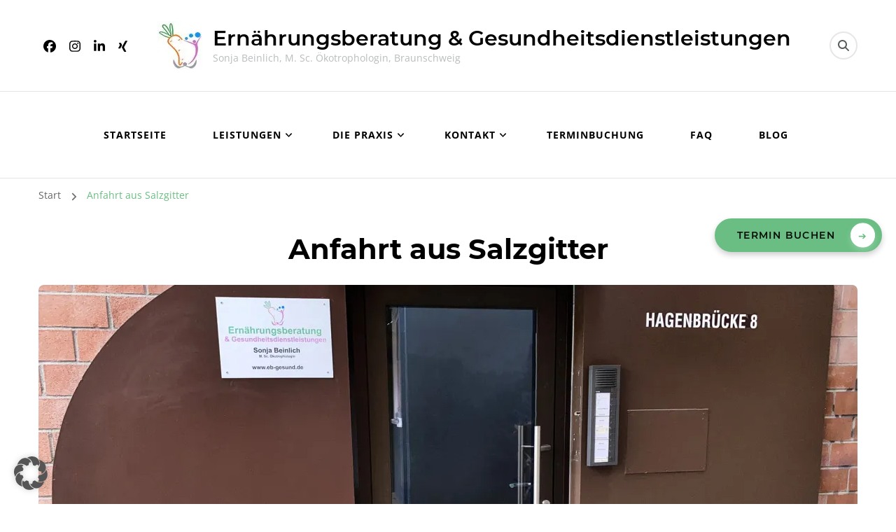

--- FILE ---
content_type: text/html; charset=UTF-8
request_url: https://www.eb-gesund.de/ernaehrungsberatung-salzgitter/
body_size: 16700
content:
    <!DOCTYPE html>
    <html lang="de">
    <head itemscope itemtype="http://schema.org/WebSite">
	    <meta charset="UTF-8">
    <meta name="viewport" content="width=device-width, initial-scale=1">
    <link rel="profile" href="http://gmpg.org/xfn/11">
    <meta name='robots' content='index, follow, max-image-preview:large, max-snippet:-1, max-video-preview:-1' />
	<style>img:is([sizes="auto" i], [sizes^="auto," i]) { contain-intrinsic-size: 3000px 1500px }</style>
	
	<!-- This site is optimized with the Yoast SEO plugin v26.7 - https://yoast.com/wordpress/plugins/seo/ -->
	<title>Ernährungsberatung - Braunschweig - Salzgitter</title>
	<meta name="description" content="Sonja Beinlich - Ökotrophologin – Krankenkassen anerkannte Ernährungsberatung - Gesundheitskurse – betriebliche Gesundheitsförderung BGF - Braunschweig - Wolfenbüttel - Salzgitter - Helmstedt -Gifhorn - Wolfsburg – Peine" />
	<link rel="canonical" href="https://www.eb-gesund.de/ernaehrungsberatung-salzgitter/" />
	<meta property="og:locale" content="de_DE" />
	<meta property="og:type" content="article" />
	<meta property="og:title" content="Ernährungsberatung - Braunschweig - Salzgitter" />
	<meta property="og:description" content="Sonja Beinlich - Ökotrophologin – Krankenkassen anerkannte Ernährungsberatung - Gesundheitskurse – betriebliche Gesundheitsförderung BGF - Braunschweig - Wolfenbüttel - Salzgitter - Helmstedt -Gifhorn - Wolfsburg – Peine" />
	<meta property="og:url" content="https://www.eb-gesund.de/ernaehrungsberatung-salzgitter/" />
	<meta property="og:site_name" content="Ernährungsberatung &amp; Gesundheitsdienstleistungen" />
	<meta property="article:modified_time" content="2021-04-30T08:40:09+00:00" />
	<meta property="og:image" content="https://www.eb-gesund.de/wp-content/uploads/2020/06/Ernaehrungsberatung-Braunschweig-Sonja_Beinlich-Kontakt-Eingang.jpg" />
	<meta property="og:image:width" content="1920" />
	<meta property="og:image:height" content="949" />
	<meta property="og:image:type" content="image/jpeg" />
	<meta name="twitter:card" content="summary_large_image" />
	<meta name="twitter:label1" content="Geschätzte Lesezeit" />
	<meta name="twitter:data1" content="1 Minute" />
	<script type="application/ld+json" class="yoast-schema-graph">{"@context":"https://schema.org","@graph":[{"@type":"WebPage","@id":"https://www.eb-gesund.de/ernaehrungsberatung-salzgitter/","url":"https://www.eb-gesund.de/ernaehrungsberatung-salzgitter/","name":"Ernährungsberatung - Braunschweig - Salzgitter","isPartOf":{"@id":"https://www.eb-gesund.de/#website"},"primaryImageOfPage":{"@id":"https://www.eb-gesund.de/ernaehrungsberatung-salzgitter/#primaryimage"},"image":{"@id":"https://www.eb-gesund.de/ernaehrungsberatung-salzgitter/#primaryimage"},"thumbnailUrl":"https://i0.wp.com/www.eb-gesund.de/wp-content/uploads/2020/06/Ernaehrungsberatung-Braunschweig-Sonja_Beinlich-Kontakt-Eingang.jpg?fit=1920%2C949&ssl=1","datePublished":"2020-07-24T13:26:04+00:00","dateModified":"2021-04-30T08:40:09+00:00","description":"Sonja Beinlich - Ökotrophologin – Krankenkassen anerkannte Ernährungsberatung - Gesundheitskurse – betriebliche Gesundheitsförderung BGF - Braunschweig - Wolfenbüttel - Salzgitter - Helmstedt -Gifhorn - Wolfsburg – Peine","breadcrumb":{"@id":"https://www.eb-gesund.de/ernaehrungsberatung-salzgitter/#breadcrumb"},"inLanguage":"de","potentialAction":[{"@type":"ReadAction","target":["https://www.eb-gesund.de/ernaehrungsberatung-salzgitter/"]}]},{"@type":"ImageObject","inLanguage":"de","@id":"https://www.eb-gesund.de/ernaehrungsberatung-salzgitter/#primaryimage","url":"https://i0.wp.com/www.eb-gesund.de/wp-content/uploads/2020/06/Ernaehrungsberatung-Braunschweig-Sonja_Beinlich-Kontakt-Eingang.jpg?fit=1920%2C949&ssl=1","contentUrl":"https://i0.wp.com/www.eb-gesund.de/wp-content/uploads/2020/06/Ernaehrungsberatung-Braunschweig-Sonja_Beinlich-Kontakt-Eingang.jpg?fit=1920%2C949&ssl=1","width":1920,"height":949,"caption":"Hauseingang"},{"@type":"BreadcrumbList","@id":"https://www.eb-gesund.de/ernaehrungsberatung-salzgitter/#breadcrumb","itemListElement":[{"@type":"ListItem","position":1,"name":"Startseite","item":"https://www.eb-gesund.de/"},{"@type":"ListItem","position":2,"name":"Anfahrt aus Salzgitter"}]},{"@type":"WebSite","@id":"https://www.eb-gesund.de/#website","url":"https://www.eb-gesund.de/","name":"Ernährungsberatung &amp; Gesundheitsdienstleistungen","description":"Sonja Beinlich, M. Sc. Ökotrophologin, Braunschweig","publisher":{"@id":"https://www.eb-gesund.de/#organization"},"potentialAction":[{"@type":"SearchAction","target":{"@type":"EntryPoint","urlTemplate":"https://www.eb-gesund.de/?s={search_term_string}"},"query-input":{"@type":"PropertyValueSpecification","valueRequired":true,"valueName":"search_term_string"}}],"inLanguage":"de"},{"@type":"Organization","@id":"https://www.eb-gesund.de/#organization","name":"Ernährungsberatung & Gesundheitsdienstleistungen - Sonja Beinlich","url":"https://www.eb-gesund.de/","logo":{"@type":"ImageObject","inLanguage":"de","@id":"https://www.eb-gesund.de/#/schema/logo/image/","url":"https://i0.wp.com/www.eb-gesund.de/wp-content/uploads/2020/05/cropped-ernaehrungsberatung-braunschweig-sonja_beinlich-logo-eb-gesund-70x70-1.jpg?fit=70%2C70&ssl=1","contentUrl":"https://i0.wp.com/www.eb-gesund.de/wp-content/uploads/2020/05/cropped-ernaehrungsberatung-braunschweig-sonja_beinlich-logo-eb-gesund-70x70-1.jpg?fit=70%2C70&ssl=1","width":70,"height":70,"caption":"Ernährungsberatung & Gesundheitsdienstleistungen - Sonja Beinlich"},"image":{"@id":"https://www.eb-gesund.de/#/schema/logo/image/"}}]}</script>
	<!-- / Yoast SEO plugin. -->


<link rel='dns-prefetch' href='//stats.wp.com' />
<link rel='preconnect' href='//i0.wp.com' />
<link rel='preconnect' href='//c0.wp.com' />
<link rel="alternate" type="application/rss+xml" title="Ernährungsberatung &amp; Gesundheitsdienstleistungen &raquo; Feed" href="https://www.eb-gesund.de/feed/" />
<link rel="alternate" type="application/rss+xml" title="Ernährungsberatung &amp; Gesundheitsdienstleistungen &raquo; Kommentar-Feed" href="https://www.eb-gesund.de/comments/feed/" />
<link rel="alternate" type="text/calendar" title="Ernährungsberatung &amp; Gesundheitsdienstleistungen &raquo; iCal Feed" href="https://www.eb-gesund.de/events/?ical=1" />
<style id='ogs_cr_st'>.js-otfm-sp-box__closed ~ :not(.otfm-sp_end),.js-otfm-sp-box__closed ~ .js-otfm-sp-box__closed ~ :not(.otfm-sp_end){left:-9999px;position:absolute;top:-9999px;visibility:hidden;}[class^="wp-block"].otfm-sp_end ~ *,[class^="wp-block"].otfm-sp_end ~ div.otfm-sp_end ~ *{left:auto;position:relative;top:auto;visibility:visible;}</style>
<script data-borlabs-cookie-script-blocker-id='wp-emojis' type="text/template">
/* <![CDATA[ */
window._wpemojiSettings = {"baseUrl":"https:\/\/s.w.org\/images\/core\/emoji\/16.0.1\/72x72\/","ext":".png","svgUrl":"https:\/\/s.w.org\/images\/core\/emoji\/16.0.1\/svg\/","svgExt":".svg","source":{"concatemoji":"https:\/\/www.eb-gesund.de\/wp-includes\/js\/wp-emoji-release.min.js?ver=6.8.3"}};
/*! This file is auto-generated */
!function(s,n){var o,i,e;function c(e){try{var t={supportTests:e,timestamp:(new Date).valueOf()};sessionStorage.setItem(o,JSON.stringify(t))}catch(e){}}function p(e,t,n){e.clearRect(0,0,e.canvas.width,e.canvas.height),e.fillText(t,0,0);var t=new Uint32Array(e.getImageData(0,0,e.canvas.width,e.canvas.height).data),a=(e.clearRect(0,0,e.canvas.width,e.canvas.height),e.fillText(n,0,0),new Uint32Array(e.getImageData(0,0,e.canvas.width,e.canvas.height).data));return t.every(function(e,t){return e===a[t]})}function u(e,t){e.clearRect(0,0,e.canvas.width,e.canvas.height),e.fillText(t,0,0);for(var n=e.getImageData(16,16,1,1),a=0;a<n.data.length;a++)if(0!==n.data[a])return!1;return!0}function f(e,t,n,a){switch(t){case"flag":return n(e,"\ud83c\udff3\ufe0f\u200d\u26a7\ufe0f","\ud83c\udff3\ufe0f\u200b\u26a7\ufe0f")?!1:!n(e,"\ud83c\udde8\ud83c\uddf6","\ud83c\udde8\u200b\ud83c\uddf6")&&!n(e,"\ud83c\udff4\udb40\udc67\udb40\udc62\udb40\udc65\udb40\udc6e\udb40\udc67\udb40\udc7f","\ud83c\udff4\u200b\udb40\udc67\u200b\udb40\udc62\u200b\udb40\udc65\u200b\udb40\udc6e\u200b\udb40\udc67\u200b\udb40\udc7f");case"emoji":return!a(e,"\ud83e\udedf")}return!1}function g(e,t,n,a){var r="undefined"!=typeof WorkerGlobalScope&&self instanceof WorkerGlobalScope?new OffscreenCanvas(300,150):s.createElement("canvas"),o=r.getContext("2d",{willReadFrequently:!0}),i=(o.textBaseline="top",o.font="600 32px Arial",{});return e.forEach(function(e){i[e]=t(o,e,n,a)}),i}function t(e){var t=s.createElement("script");t.src=e,t.defer=!0,s.head.appendChild(t)}"undefined"!=typeof Promise&&(o="wpEmojiSettingsSupports",i=["flag","emoji"],n.supports={everything:!0,everythingExceptFlag:!0},e=new Promise(function(e){s.addEventListener("DOMContentLoaded",e,{once:!0})}),new Promise(function(t){var n=function(){try{var e=JSON.parse(sessionStorage.getItem(o));if("object"==typeof e&&"number"==typeof e.timestamp&&(new Date).valueOf()<e.timestamp+604800&&"object"==typeof e.supportTests)return e.supportTests}catch(e){}return null}();if(!n){if("undefined"!=typeof Worker&&"undefined"!=typeof OffscreenCanvas&&"undefined"!=typeof URL&&URL.createObjectURL&&"undefined"!=typeof Blob)try{var e="postMessage("+g.toString()+"("+[JSON.stringify(i),f.toString(),p.toString(),u.toString()].join(",")+"));",a=new Blob([e],{type:"text/javascript"}),r=new Worker(URL.createObjectURL(a),{name:"wpTestEmojiSupports"});return void(r.onmessage=function(e){c(n=e.data),r.terminate(),t(n)})}catch(e){}c(n=g(i,f,p,u))}t(n)}).then(function(e){for(var t in e)n.supports[t]=e[t],n.supports.everything=n.supports.everything&&n.supports[t],"flag"!==t&&(n.supports.everythingExceptFlag=n.supports.everythingExceptFlag&&n.supports[t]);n.supports.everythingExceptFlag=n.supports.everythingExceptFlag&&!n.supports.flag,n.DOMReady=!1,n.readyCallback=function(){n.DOMReady=!0}}).then(function(){return e}).then(function(){var e;n.supports.everything||(n.readyCallback(),(e=n.source||{}).concatemoji?t(e.concatemoji):e.wpemoji&&e.twemoji&&(t(e.twemoji),t(e.wpemoji)))}))}((window,document),window._wpemojiSettings);
/* ]]> */
</script>
<link rel='stylesheet' id='cf7ic_style-css' href='https://www.eb-gesund.de/wp-content/plugins/contact-form-7-image-captcha/css/cf7ic-style.css?ver=3.3.7' type='text/css' media='all' />
<link rel='stylesheet' id='dashicons-css' href='https://c0.wp.com/c/6.8.3/wp-includes/css/dashicons.min.css' type='text/css' media='all' />
<link rel='stylesheet' id='tec-variables-skeleton-css' href='https://www.eb-gesund.de/wp-content/plugins/event-tickets/common/build/css/variables-skeleton.css?ver=6.10.1' type='text/css' media='all' />
<link rel='stylesheet' id='tec-variables-full-css' href='https://www.eb-gesund.de/wp-content/plugins/event-tickets/common/build/css/variables-full.css?ver=6.10.1' type='text/css' media='all' />
<link rel='stylesheet' id='tribe-common-skeleton-style-css' href='https://www.eb-gesund.de/wp-content/plugins/event-tickets/common/build/css/common-skeleton.css?ver=6.10.1' type='text/css' media='all' />
<link rel='stylesheet' id='tribe-common-full-style-css' href='https://www.eb-gesund.de/wp-content/plugins/event-tickets/common/build/css/common-full.css?ver=6.10.1' type='text/css' media='all' />
<link rel='stylesheet' id='event-tickets-tickets-css-css' href='https://www.eb-gesund.de/wp-content/plugins/event-tickets/build/css/tickets.css?ver=5.27.3' type='text/css' media='all' />
<link rel='stylesheet' id='event-tickets-tickets-rsvp-css-css' href='https://www.eb-gesund.de/wp-content/plugins/event-tickets/build/css/rsvp-v1.css?ver=5.27.3' type='text/css' media='all' />
<style id='wp-emoji-styles-inline-css' type='text/css'>

	img.wp-smiley, img.emoji {
		display: inline !important;
		border: none !important;
		box-shadow: none !important;
		height: 1em !important;
		width: 1em !important;
		margin: 0 0.07em !important;
		vertical-align: -0.1em !important;
		background: none !important;
		padding: 0 !important;
	}
</style>
<link rel='stylesheet' id='wp-block-library-css' href='https://c0.wp.com/c/6.8.3/wp-includes/css/dist/block-library/style.min.css' type='text/css' media='all' />
<style id='classic-theme-styles-inline-css' type='text/css'>
/*! This file is auto-generated */
.wp-block-button__link{color:#fff;background-color:#32373c;border-radius:9999px;box-shadow:none;text-decoration:none;padding:calc(.667em + 2px) calc(1.333em + 2px);font-size:1.125em}.wp-block-file__button{background:#32373c;color:#fff;text-decoration:none}
</style>
<link rel='stylesheet' id='mediaelement-css' href='https://c0.wp.com/c/6.8.3/wp-includes/js/mediaelement/mediaelementplayer-legacy.min.css' type='text/css' media='all' />
<link rel='stylesheet' id='wp-mediaelement-css' href='https://c0.wp.com/c/6.8.3/wp-includes/js/mediaelement/wp-mediaelement.min.css' type='text/css' media='all' />
<style id='jetpack-sharing-buttons-style-inline-css' type='text/css'>
.jetpack-sharing-buttons__services-list{display:flex;flex-direction:row;flex-wrap:wrap;gap:0;list-style-type:none;margin:5px;padding:0}.jetpack-sharing-buttons__services-list.has-small-icon-size{font-size:12px}.jetpack-sharing-buttons__services-list.has-normal-icon-size{font-size:16px}.jetpack-sharing-buttons__services-list.has-large-icon-size{font-size:24px}.jetpack-sharing-buttons__services-list.has-huge-icon-size{font-size:36px}@media print{.jetpack-sharing-buttons__services-list{display:none!important}}.editor-styles-wrapper .wp-block-jetpack-sharing-buttons{gap:0;padding-inline-start:0}ul.jetpack-sharing-buttons__services-list.has-background{padding:1.25em 2.375em}
</style>
<style id='global-styles-inline-css' type='text/css'>
:root{--wp--preset--aspect-ratio--square: 1;--wp--preset--aspect-ratio--4-3: 4/3;--wp--preset--aspect-ratio--3-4: 3/4;--wp--preset--aspect-ratio--3-2: 3/2;--wp--preset--aspect-ratio--2-3: 2/3;--wp--preset--aspect-ratio--16-9: 16/9;--wp--preset--aspect-ratio--9-16: 9/16;--wp--preset--color--black: #000000;--wp--preset--color--cyan-bluish-gray: #abb8c3;--wp--preset--color--white: #ffffff;--wp--preset--color--pale-pink: #f78da7;--wp--preset--color--vivid-red: #cf2e2e;--wp--preset--color--luminous-vivid-orange: #ff6900;--wp--preset--color--luminous-vivid-amber: #fcb900;--wp--preset--color--light-green-cyan: #7bdcb5;--wp--preset--color--vivid-green-cyan: #00d084;--wp--preset--color--pale-cyan-blue: #8ed1fc;--wp--preset--color--vivid-cyan-blue: #0693e3;--wp--preset--color--vivid-purple: #9b51e0;--wp--preset--gradient--vivid-cyan-blue-to-vivid-purple: linear-gradient(135deg,rgba(6,147,227,1) 0%,rgb(155,81,224) 100%);--wp--preset--gradient--light-green-cyan-to-vivid-green-cyan: linear-gradient(135deg,rgb(122,220,180) 0%,rgb(0,208,130) 100%);--wp--preset--gradient--luminous-vivid-amber-to-luminous-vivid-orange: linear-gradient(135deg,rgba(252,185,0,1) 0%,rgba(255,105,0,1) 100%);--wp--preset--gradient--luminous-vivid-orange-to-vivid-red: linear-gradient(135deg,rgba(255,105,0,1) 0%,rgb(207,46,46) 100%);--wp--preset--gradient--very-light-gray-to-cyan-bluish-gray: linear-gradient(135deg,rgb(238,238,238) 0%,rgb(169,184,195) 100%);--wp--preset--gradient--cool-to-warm-spectrum: linear-gradient(135deg,rgb(74,234,220) 0%,rgb(151,120,209) 20%,rgb(207,42,186) 40%,rgb(238,44,130) 60%,rgb(251,105,98) 80%,rgb(254,248,76) 100%);--wp--preset--gradient--blush-light-purple: linear-gradient(135deg,rgb(255,206,236) 0%,rgb(152,150,240) 100%);--wp--preset--gradient--blush-bordeaux: linear-gradient(135deg,rgb(254,205,165) 0%,rgb(254,45,45) 50%,rgb(107,0,62) 100%);--wp--preset--gradient--luminous-dusk: linear-gradient(135deg,rgb(255,203,112) 0%,rgb(199,81,192) 50%,rgb(65,88,208) 100%);--wp--preset--gradient--pale-ocean: linear-gradient(135deg,rgb(255,245,203) 0%,rgb(182,227,212) 50%,rgb(51,167,181) 100%);--wp--preset--gradient--electric-grass: linear-gradient(135deg,rgb(202,248,128) 0%,rgb(113,206,126) 100%);--wp--preset--gradient--midnight: linear-gradient(135deg,rgb(2,3,129) 0%,rgb(40,116,252) 100%);--wp--preset--font-size--small: 13px;--wp--preset--font-size--medium: 20px;--wp--preset--font-size--large: 36px;--wp--preset--font-size--x-large: 42px;--wp--preset--spacing--20: 0.44rem;--wp--preset--spacing--30: 0.67rem;--wp--preset--spacing--40: 1rem;--wp--preset--spacing--50: 1.5rem;--wp--preset--spacing--60: 2.25rem;--wp--preset--spacing--70: 3.38rem;--wp--preset--spacing--80: 5.06rem;--wp--preset--shadow--natural: 6px 6px 9px rgba(0, 0, 0, 0.2);--wp--preset--shadow--deep: 12px 12px 50px rgba(0, 0, 0, 0.4);--wp--preset--shadow--sharp: 6px 6px 0px rgba(0, 0, 0, 0.2);--wp--preset--shadow--outlined: 6px 6px 0px -3px rgba(255, 255, 255, 1), 6px 6px rgba(0, 0, 0, 1);--wp--preset--shadow--crisp: 6px 6px 0px rgba(0, 0, 0, 1);}:where(.is-layout-flex){gap: 0.5em;}:where(.is-layout-grid){gap: 0.5em;}body .is-layout-flex{display: flex;}.is-layout-flex{flex-wrap: wrap;align-items: center;}.is-layout-flex > :is(*, div){margin: 0;}body .is-layout-grid{display: grid;}.is-layout-grid > :is(*, div){margin: 0;}:where(.wp-block-columns.is-layout-flex){gap: 2em;}:where(.wp-block-columns.is-layout-grid){gap: 2em;}:where(.wp-block-post-template.is-layout-flex){gap: 1.25em;}:where(.wp-block-post-template.is-layout-grid){gap: 1.25em;}.has-black-color{color: var(--wp--preset--color--black) !important;}.has-cyan-bluish-gray-color{color: var(--wp--preset--color--cyan-bluish-gray) !important;}.has-white-color{color: var(--wp--preset--color--white) !important;}.has-pale-pink-color{color: var(--wp--preset--color--pale-pink) !important;}.has-vivid-red-color{color: var(--wp--preset--color--vivid-red) !important;}.has-luminous-vivid-orange-color{color: var(--wp--preset--color--luminous-vivid-orange) !important;}.has-luminous-vivid-amber-color{color: var(--wp--preset--color--luminous-vivid-amber) !important;}.has-light-green-cyan-color{color: var(--wp--preset--color--light-green-cyan) !important;}.has-vivid-green-cyan-color{color: var(--wp--preset--color--vivid-green-cyan) !important;}.has-pale-cyan-blue-color{color: var(--wp--preset--color--pale-cyan-blue) !important;}.has-vivid-cyan-blue-color{color: var(--wp--preset--color--vivid-cyan-blue) !important;}.has-vivid-purple-color{color: var(--wp--preset--color--vivid-purple) !important;}.has-black-background-color{background-color: var(--wp--preset--color--black) !important;}.has-cyan-bluish-gray-background-color{background-color: var(--wp--preset--color--cyan-bluish-gray) !important;}.has-white-background-color{background-color: var(--wp--preset--color--white) !important;}.has-pale-pink-background-color{background-color: var(--wp--preset--color--pale-pink) !important;}.has-vivid-red-background-color{background-color: var(--wp--preset--color--vivid-red) !important;}.has-luminous-vivid-orange-background-color{background-color: var(--wp--preset--color--luminous-vivid-orange) !important;}.has-luminous-vivid-amber-background-color{background-color: var(--wp--preset--color--luminous-vivid-amber) !important;}.has-light-green-cyan-background-color{background-color: var(--wp--preset--color--light-green-cyan) !important;}.has-vivid-green-cyan-background-color{background-color: var(--wp--preset--color--vivid-green-cyan) !important;}.has-pale-cyan-blue-background-color{background-color: var(--wp--preset--color--pale-cyan-blue) !important;}.has-vivid-cyan-blue-background-color{background-color: var(--wp--preset--color--vivid-cyan-blue) !important;}.has-vivid-purple-background-color{background-color: var(--wp--preset--color--vivid-purple) !important;}.has-black-border-color{border-color: var(--wp--preset--color--black) !important;}.has-cyan-bluish-gray-border-color{border-color: var(--wp--preset--color--cyan-bluish-gray) !important;}.has-white-border-color{border-color: var(--wp--preset--color--white) !important;}.has-pale-pink-border-color{border-color: var(--wp--preset--color--pale-pink) !important;}.has-vivid-red-border-color{border-color: var(--wp--preset--color--vivid-red) !important;}.has-luminous-vivid-orange-border-color{border-color: var(--wp--preset--color--luminous-vivid-orange) !important;}.has-luminous-vivid-amber-border-color{border-color: var(--wp--preset--color--luminous-vivid-amber) !important;}.has-light-green-cyan-border-color{border-color: var(--wp--preset--color--light-green-cyan) !important;}.has-vivid-green-cyan-border-color{border-color: var(--wp--preset--color--vivid-green-cyan) !important;}.has-pale-cyan-blue-border-color{border-color: var(--wp--preset--color--pale-cyan-blue) !important;}.has-vivid-cyan-blue-border-color{border-color: var(--wp--preset--color--vivid-cyan-blue) !important;}.has-vivid-purple-border-color{border-color: var(--wp--preset--color--vivid-purple) !important;}.has-vivid-cyan-blue-to-vivid-purple-gradient-background{background: var(--wp--preset--gradient--vivid-cyan-blue-to-vivid-purple) !important;}.has-light-green-cyan-to-vivid-green-cyan-gradient-background{background: var(--wp--preset--gradient--light-green-cyan-to-vivid-green-cyan) !important;}.has-luminous-vivid-amber-to-luminous-vivid-orange-gradient-background{background: var(--wp--preset--gradient--luminous-vivid-amber-to-luminous-vivid-orange) !important;}.has-luminous-vivid-orange-to-vivid-red-gradient-background{background: var(--wp--preset--gradient--luminous-vivid-orange-to-vivid-red) !important;}.has-very-light-gray-to-cyan-bluish-gray-gradient-background{background: var(--wp--preset--gradient--very-light-gray-to-cyan-bluish-gray) !important;}.has-cool-to-warm-spectrum-gradient-background{background: var(--wp--preset--gradient--cool-to-warm-spectrum) !important;}.has-blush-light-purple-gradient-background{background: var(--wp--preset--gradient--blush-light-purple) !important;}.has-blush-bordeaux-gradient-background{background: var(--wp--preset--gradient--blush-bordeaux) !important;}.has-luminous-dusk-gradient-background{background: var(--wp--preset--gradient--luminous-dusk) !important;}.has-pale-ocean-gradient-background{background: var(--wp--preset--gradient--pale-ocean) !important;}.has-electric-grass-gradient-background{background: var(--wp--preset--gradient--electric-grass) !important;}.has-midnight-gradient-background{background: var(--wp--preset--gradient--midnight) !important;}.has-small-font-size{font-size: var(--wp--preset--font-size--small) !important;}.has-medium-font-size{font-size: var(--wp--preset--font-size--medium) !important;}.has-large-font-size{font-size: var(--wp--preset--font-size--large) !important;}.has-x-large-font-size{font-size: var(--wp--preset--font-size--x-large) !important;}
:where(.wp-block-post-template.is-layout-flex){gap: 1.25em;}:where(.wp-block-post-template.is-layout-grid){gap: 1.25em;}
:where(.wp-block-columns.is-layout-flex){gap: 2em;}:where(.wp-block-columns.is-layout-grid){gap: 2em;}
:root :where(.wp-block-pullquote){font-size: 1.5em;line-height: 1.6;}
</style>
<link rel='stylesheet' id='blossomthemes-email-newsletter-css' href='https://www.eb-gesund.de/wp-content/plugins/blossomthemes-email-newsletter/public/css/blossomthemes-email-newsletter-public.min.css?ver=2.2.10' type='text/css' media='all' />
<link rel='stylesheet' id='blossomthemes-instagram-feed-css' href='https://www.eb-gesund.de/wp-content/plugins/blossomthemes-instagram-feed/public/css/blossomthemes-instagram-feed-public.css?ver=2.0.5' type='text/css' media='all' />
<link rel='stylesheet' id='magnific-popup-css' href='https://www.eb-gesund.de/wp-content/plugins/blossomthemes-instagram-feed/public/css/magnific-popup.min.css?ver=1.0.0' type='text/css' media='all' />
<link rel='stylesheet' id='blossomthemes-toolkit-css' href='https://www.eb-gesund.de/wp-content/plugins/blossomthemes-toolkit/public/css/blossomthemes-toolkit-public.min.css?ver=2.2.7' type='text/css' media='all' />
<link rel='stylesheet' id='contact-form-7-css' href='https://www.eb-gesund.de/wp-content/plugins/contact-form-7/includes/css/styles.css?ver=6.1.4' type='text/css' media='all' />
<link rel='stylesheet' id='otfm-guten-spoiler-css-css' href='https://www.eb-gesund.de/wp-content/plugins/otfm-gutenberg-spoiler/res/otfm-spoiler-min.css?ver=6.8.3' type='text/css' media='all' />
<link rel='stylesheet' id='owl-carousel-css' href='https://www.eb-gesund.de/wp-content/themes/blossom-coach/css/owl.carousel.min.css?ver=2.2.1' type='text/css' media='all' />
<link rel='stylesheet' id='animate-css' href='https://www.eb-gesund.de/wp-content/themes/blossom-coach/css/animate.min.css?ver=3.5.2' type='text/css' media='all' />
<link rel='stylesheet' id='blossom-coach-google-fonts-css' href='https://www.eb-gesund.de/wp-content/uploads/fonts/18def099a1e4db7b26d74a29f530a264/font.css?v=1665383829' type='text/css' media='all' />
<link rel='stylesheet' id='blossom-health-coach-parent-style-css' href='https://www.eb-gesund.de/wp-content/themes/blossom-coach/style.css?ver=6.8.3' type='text/css' media='all' />
<link rel='stylesheet' id='blossom-coach-css' href='https://www.eb-gesund.de/wp-content/themes/blossom-health-coach/style.css?ver=1.1.3' type='text/css' media='all' />
<style id='blossom-coach-inline-css' type='text/css'>


    :root {
        --primary-font: Open Sans;
        --secondary-font: Montserrat;
    }
    
    .site-title, 
    .site-title-wrap .site-title{
        font-size   : 30px;
        font-family : Montserrat;
        font-weight : 600;
        font-style  : normal;
    }
    
    section#wheeloflife_section {
        background-color: #e6f3e9;
    }
</style>
<link rel='stylesheet' id='slb_core-css' href='https://www.eb-gesund.de/wp-content/plugins/simple-lightbox/client/css/app.css?ver=2.9.4' type='text/css' media='all' />
<link rel='stylesheet' id='borlabs-cookie-custom-css' href='https://www.eb-gesund.de/wp-content/cache/borlabs-cookie/1/borlabs-cookie-1-de.css?ver=3.3.23-78' type='text/css' media='all' />
<link rel='stylesheet' id='event-tickets-rsvp-css' href='https://www.eb-gesund.de/wp-content/plugins/event-tickets/build/css/rsvp.css?ver=5.27.3' type='text/css' media='all' />
<script type="text/javascript" id="jquery-core-js-extra">
/* <![CDATA[ */
var bten_ajax_data = {"ajaxurl":"https:\/\/www.eb-gesund.de\/wp-admin\/admin-ajax.php"};
/* ]]> */
</script>
<script type="text/javascript" src="https://c0.wp.com/c/6.8.3/wp-includes/js/jquery/jquery.min.js" id="jquery-core-js"></script>
<script type="text/javascript" src="https://c0.wp.com/c/6.8.3/wp-includes/js/jquery/jquery-migrate.min.js" id="jquery-migrate-js"></script>
<script data-no-optimize="1" data-no-minify="1" data-cfasync="false" type="text/javascript" src="https://www.eb-gesund.de/wp-content/cache/borlabs-cookie/1/borlabs-cookie-config-de.json.js?ver=3.3.23-85" id="borlabs-cookie-config-js"></script>
<link rel="https://api.w.org/" href="https://www.eb-gesund.de/wp-json/" /><link rel="alternate" title="JSON" type="application/json" href="https://www.eb-gesund.de/wp-json/wp/v2/pages/514" /><link rel="EditURI" type="application/rsd+xml" title="RSD" href="https://www.eb-gesund.de/xmlrpc.php?rsd" />
<meta name="generator" content="WordPress 6.8.3" />
<link rel='shortlink' href='https://www.eb-gesund.de/?p=514' />
<link rel="alternate" title="oEmbed (JSON)" type="application/json+oembed" href="https://www.eb-gesund.de/wp-json/oembed/1.0/embed?url=https%3A%2F%2Fwww.eb-gesund.de%2Fernaehrungsberatung-salzgitter%2F" />
<link rel="alternate" title="oEmbed (XML)" type="text/xml+oembed" href="https://www.eb-gesund.de/wp-json/oembed/1.0/embed?url=https%3A%2F%2Fwww.eb-gesund.de%2Fernaehrungsberatung-salzgitter%2F&#038;format=xml" />
<meta name="et-api-version" content="v1"><meta name="et-api-origin" content="https://www.eb-gesund.de"><link rel="https://theeventscalendar.com/" href="https://www.eb-gesund.de/wp-json/tribe/tickets/v1/" /><meta name="tec-api-version" content="v1"><meta name="tec-api-origin" content="https://www.eb-gesund.de"><link rel="alternate" href="https://www.eb-gesund.de/wp-json/tribe/events/v1/" />	<style>img#wpstats{display:none}</style>
					<script type="text/javascript">
			/* <![CDATA[ */
				var isc_front_data =
				{
					caption_position : 'top-left',
				}
			/* ]]> */
			</script>
			<style>
				.isc-source { position: relative; display: inline-block; line-height: initial; }
                .wp-block-cover .isc-source { position: static; }
								span.isc-source-text a { display: inline; color: #fff; }
			</style>
			<link rel="icon" href="https://i0.wp.com/www.eb-gesund.de/wp-content/uploads/2020/04/cropped-Logo-Entwurf-03_2048FB-scaled-1.jpg?fit=32%2C32&#038;ssl=1" sizes="32x32" />
<link rel="icon" href="https://i0.wp.com/www.eb-gesund.de/wp-content/uploads/2020/04/cropped-Logo-Entwurf-03_2048FB-scaled-1.jpg?fit=192%2C192&#038;ssl=1" sizes="192x192" />
<link rel="apple-touch-icon" href="https://i0.wp.com/www.eb-gesund.de/wp-content/uploads/2020/04/cropped-Logo-Entwurf-03_2048FB-scaled-1.jpg?fit=180%2C180&#038;ssl=1" />
<meta name="msapplication-TileImage" content="https://i0.wp.com/www.eb-gesund.de/wp-content/uploads/2020/04/cropped-Logo-Entwurf-03_2048FB-scaled-1.jpg?fit=270%2C270&#038;ssl=1" />
</head>

<body class="wp-singular page-template-default page page-id-514 wp-custom-logo wp-theme-blossom-coach wp-child-theme-blossom-health-coach tribe-no-js tec-no-tickets-on-recurring tec-no-rsvp-on-recurring style1 underline full-width tribe-theme-blossom-coach" itemscope itemtype="http://schema.org/WebPage">

    <div id="page" class="site"><a aria-label="Zum Inhalt springen" class="skip-link screen-reader-text" href="#acc-content">Zum Inhalt springen</a>
        <header id="masthead" class="site-header" itemscope itemtype="http://schema.org/WPHeader"> 
        <div class="header-t">
			<div class="wrapper">
				<div class="header-social">
					    <ul class="social-icons">
    	            <li><a href="https://www.facebook.com/ernaehrungsberatung.sonjabeinlich/" target="_blank" rel="nofollow"><i class="fab fa-facebook"></i></a></li>    	   
                        <li><a href="https://www.instagram.com/eb_gesund.sonja_beinlich/?hl=de" target="_blank" rel="nofollow"><i class="fab fa-instagram"></i></a></li>    	   
                        <li><a href="http://www.linkedin.com/in/sonja-beinlich-756113205" target="_blank" rel="nofollow"><i class="fab fa-linkedin-in"></i></a></li>    	   
                        <li><a href="https://www.xing.com/profile/Sonja_Beinlich" target="_blank" rel="nofollow"><i class="fab fa-xing"></i></a></li>    	   
            	</ul>
        				</div>
			        <div class="site-branding icon-text" itemscope itemtype="http://schema.org/Organization">
            <div class="site-logo"><a href="https://www.eb-gesund.de/" class="custom-logo-link" rel="home"><img width="70" height="70" src="https://i0.wp.com/www.eb-gesund.de/wp-content/uploads/2020/05/cropped-ernaehrungsberatung-braunschweig-sonja_beinlich-logo-eb-gesund-70x70-1.jpg?fit=70%2C70&amp;ssl=1" class="custom-logo" alt="Ernaehrungsberatung_und_Gesundheitsdienstleistungen-Sonja_Beinlich-EB-Gesund-Logo" decoding="async" srcset="https://i0.wp.com/www.eb-gesund.de/wp-content/uploads/2020/05/cropped-ernaehrungsberatung-braunschweig-sonja_beinlich-logo-eb-gesund-70x70-1.jpg?w=70&amp;ssl=1 70w, https://i0.wp.com/www.eb-gesund.de/wp-content/uploads/2020/05/cropped-ernaehrungsberatung-braunschweig-sonja_beinlich-logo-eb-gesund-70x70-1.jpg?resize=60%2C60&amp;ssl=1 60w" sizes="(max-width: 70px) 100vw, 70px" /></a></div><!-- .site-logo -->            <div class="site-title-wrap">                    <p class="site-title" itemprop="name"><a href="https://www.eb-gesund.de/" rel="home" itemprop="url">Ernährungsberatung &amp; Gesundheitsdienstleistungen</a></p>
                                    <p class="site-description">Sonja Beinlich, M. Sc. Ökotrophologin, Braunschweig</p>
                </div>        </div><!-- .site-branding -->
    <div class="top-right">    <div class="header-search">
        <button aria-label="search form toggle" data-toggle-target=".search-modal" data-toggle-body-class="showing-search-modal" data-set-focus=".search-modal .search-field" aria-expanded="false">
            <i class="fa fa-search"></i>
        </button>
        <div class="header-search-form search-modal cover-modal" data-modal-target-string=".search-modal">
            <div class="header-search-inner-wrap">
                <form role="search" method="get" class="search-form" action="https://www.eb-gesund.de/">
                <label class="screen-reader-text">Suchst du nach etwas?</label>
                <input type="search" class="search-field" placeholder="Schlüsselwörter eingeben&hellip;" value="" name="s" />
                <label for="submit-field">
                    <span><i class="fa fa-search"></i></span>
                    <input type="submit" id="submit-field" class="search-submit" value="Suchen" />
                </label>
            </form>                <button aria-label="search form close" class="close" data-toggle-target=".search-modal" data-toggle-body-class="showing-search-modal" data-set-focus=".search-modal .search-field" aria-expanded="false"></button>
            </div>
        </div>
    </div>
    </div>			</div><!-- .wrapper -->            				 
		</div><!-- .header-t -->

		<div class="main-header">
			<div class="wrapper">
				<div class="menu-wrap">
					    <nav id="site-navigation" class="main-navigation" itemscope itemtype="http://schema.org/SiteNavigationElement">
        <button type="button" class="toggle-button" data-toggle-target=".main-menu-modal" data-toggle-body-class="showing-main-menu-modal" aria-expanded="false" data-set-focus=".close-main-nav-toggle" aria-label="Mobile Navigation">
            <span class="toggle-bar"></span>
            <span class="toggle-bar"></span>
            <span class="toggle-bar"></span>
        </button>
        <div class="primary-menu-list main-menu-modal cover-modal" data-modal-target-string=".main-menu-modal">
            <button class="close close-main-nav-toggle" data-toggle-target=".main-menu-modal" data-toggle-body-class="showing-main-menu-modal" aria-expanded="false" data-set-focus=".main-menu-modal" aria-label="Mobile Navigation"><span></span></button>
            <div class="mobile-menu" aria-label="Mobil">
                <div class="menu-primaer-container"><ul id="primary-menu" class="menu main-menu-modal"><li id="menu-item-23" class="menu-item menu-item-type-post_type menu-item-object-page menu-item-home menu-item-23"><a href="https://www.eb-gesund.de/">Startseite</a></li>
<li id="menu-item-68" class="menu-item menu-item-type-post_type menu-item-object-page menu-item-has-children menu-item-68"><a href="https://www.eb-gesund.de/leistungen/">Leistungen</a>
<ul class="sub-menu">
	<li id="menu-item-274" class="menu-item menu-item-type-post_type menu-item-object-page menu-item-274"><a href="https://www.eb-gesund.de/ernaehrungstherapie/">Ernährungstherapie (auf Rezept)</a></li>
	<li id="menu-item-275" class="menu-item menu-item-type-post_type menu-item-object-page menu-item-275"><a href="https://www.eb-gesund.de/ernaehrungsberatung/">Ernährungsberatung (mit und ohne Rezept)</a></li>
	<li id="menu-item-276" class="menu-item menu-item-type-post_type menu-item-object-page menu-item-has-children menu-item-276"><a href="https://www.eb-gesund.de/kurse-gruppen/">Kurse &#038; Gruppen</a>
	<ul class="sub-menu">
		<li id="menu-item-277" class="menu-item menu-item-type-post_type menu-item-object-page menu-item-277"><a href="https://www.eb-gesund.de/gesundheitskurse-ernaehrung/">Ernährungskurse (mit Kassenzuschuss)</a></li>
		<li id="menu-item-1490" class="menu-item menu-item-type-post_type menu-item-object-page menu-item-1490"><a href="https://www.eb-gesund.de/selbsthilfe/">Gruppenangebot Übergewicht</a></li>
		<li id="menu-item-1593" class="menu-item menu-item-type-post_type menu-item-object-page menu-item-has-children menu-item-1593"><a href="https://www.eb-gesund.de/gruppenangebote-essstoerungen/">Gruppenangebote – Essstörungen</a>
		<ul class="sub-menu">
			<li id="menu-item-1595" class="menu-item menu-item-type-post_type menu-item-object-page menu-item-1595"><a href="https://www.eb-gesund.de/selbsthilfe-essstoerungen/">offenes Gruppenangebot – Essstörungen</a></li>
			<li id="menu-item-1594" class="menu-item menu-item-type-post_type menu-item-object-page menu-item-1594"><a href="https://www.eb-gesund.de/elterngruppe/">Elterngruppe</a></li>
			<li id="menu-item-1592" class="menu-item menu-item-type-post_type menu-item-object-page menu-item-1592"><a href="https://www.eb-gesund.de/essstoerungen-kurs/">Ernährungskurs Essstörungen Kinder und Jugendliche</a></li>
		</ul>
</li>
		<li id="menu-item-279" class="menu-item menu-item-type-post_type menu-item-object-page menu-item-279"><a href="https://www.eb-gesund.de/ernaehrungskurse-kochkurse/">Kochkurse</a></li>
		<li id="menu-item-278" class="menu-item menu-item-type-post_type menu-item-object-page menu-item-278"><a href="https://www.eb-gesund.de/ernaehrungskurse/">weitere Ernährungskurse</a></li>
		<li id="menu-item-280" class="menu-item menu-item-type-post_type menu-item-object-page menu-item-280"><a href="https://www.eb-gesund.de/kurse-sport-gesundheit/">Kursangebote Sport &#038; Gesundheit</a></li>
	</ul>
</li>
	<li id="menu-item-499" class="menu-item menu-item-type-post_type menu-item-object-page menu-item-499"><a href="https://www.eb-gesund.de/bia-messung/">BIA-Messung / Körperzusammensetzung</a></li>
	<li id="menu-item-281" class="menu-item menu-item-type-post_type menu-item-object-page menu-item-281"><a href="https://www.eb-gesund.de/betriebliche-gesundheitsfoerderung-bgf/">Betriebliche Gesundheitsförderung</a></li>
	<li id="menu-item-70" class="menu-item menu-item-type-post_type menu-item-object-page menu-item-70"><a href="https://www.eb-gesund.de/ernaehrungsexpertin/">Ernährungsexpertise</a></li>
</ul>
</li>
<li id="menu-item-69" class="menu-item menu-item-type-post_type menu-item-object-page menu-item-has-children menu-item-69"><a href="https://www.eb-gesund.de/die-praxis/">Die Praxis</a>
<ul class="sub-menu">
	<li id="menu-item-1375" class="menu-item menu-item-type-post_type menu-item-object-page menu-item-has-children menu-item-1375"><a href="https://www.eb-gesund.de/team/">Team</a>
	<ul class="sub-menu">
		<li id="menu-item-331" class="menu-item menu-item-type-post_type menu-item-object-page menu-item-331"><a href="https://www.eb-gesund.de/ernaehrungsberaterin-sonja-beinlich/">Über Ernährungsberaterin Sonja Beinlich</a></li>
	</ul>
</li>
	<li id="menu-item-1466" class="menu-item menu-item-type-post_type menu-item-object-page menu-item-1466"><a href="https://www.eb-gesund.de/qualitaetssicherung/">Qualitätssicherung</a></li>
	<li id="menu-item-863" class="menu-item menu-item-type-post_type menu-item-object-page menu-item-863"><a href="https://www.eb-gesund.de/firmenlogo/">Das steckt hinter dem Firmenlogo</a></li>
	<li id="menu-item-71" class="menu-item menu-item-type-post_type menu-item-object-page menu-item-71"><a href="https://www.eb-gesund.de/fuer-aerzte/">Für Ärzte</a></li>
	<li id="menu-item-1228" class="menu-item menu-item-type-post_type menu-item-object-page menu-item-1228"><a href="https://www.eb-gesund.de/jobs/">Jobs</a></li>
</ul>
</li>
<li id="menu-item-26" class="menu-item menu-item-type-post_type menu-item-object-page current-menu-ancestor current-menu-parent current_page_parent current_page_ancestor menu-item-has-children menu-item-26"><a href="https://www.eb-gesund.de/kontakt-anfahrt/">Kontakt</a>
<ul class="sub-menu">
	<li id="menu-item-552" class="menu-item menu-item-type-post_type menu-item-object-page menu-item-552"><a href="https://www.eb-gesund.de/ernaehrungsberatung-gifhorn/">Anfahrt aus Gifhorn</a></li>
	<li id="menu-item-551" class="menu-item menu-item-type-post_type menu-item-object-page menu-item-551"><a href="https://www.eb-gesund.de/ernaehrungsberatung-peine/">Anfahrt aus Peine</a></li>
	<li id="menu-item-553" class="menu-item menu-item-type-post_type menu-item-object-page current-menu-item page_item page-item-514 current_page_item menu-item-553"><a href="https://www.eb-gesund.de/ernaehrungsberatung-salzgitter/" aria-current="page">Anfahrt aus Salzgitter</a></li>
	<li id="menu-item-554" class="menu-item menu-item-type-post_type menu-item-object-page menu-item-554"><a href="https://www.eb-gesund.de/ernaehrungsberatung-wolfenbuettel/">Anfahrt aus Wolfenbüttel</a></li>
	<li id="menu-item-550" class="menu-item menu-item-type-post_type menu-item-object-page menu-item-550"><a href="https://www.eb-gesund.de/ernaehrungsberatung-wolfsburg/">Anfahrt aus Wolfsburg</a></li>
</ul>
</li>
<li id="menu-item-1254" class="menu-item menu-item-type-post_type menu-item-object-page menu-item-1254"><a href="https://www.eb-gesund.de/terminbuchung/">Terminbuchung</a></li>
<li id="menu-item-1376" class="menu-item menu-item-type-post_type menu-item-object-page menu-item-1376"><a href="https://www.eb-gesund.de/faq/">FAQ</a></li>
<li id="menu-item-25" class="menu-item menu-item-type-post_type menu-item-object-page menu-item-25"><a href="https://www.eb-gesund.de/blog/">Blog</a></li>
</ul></div>            </div>
        </div>
    </nav><!-- #site-navigation -->     
    	
				</div>
			</div>
		</div>  
	</header><!-- .site-header -->
    <div class="breadcrumb-wrapper"><div class="wrapper">
                <div id="crumbs" itemscope itemtype="http://schema.org/BreadcrumbList"> 
                    <span itemprop="itemListElement" itemscope itemtype="http://schema.org/ListItem">
                        <a itemprop="item" href="https://www.eb-gesund.de"><span itemprop="name">Start</span></a>
                        <meta itemprop="position" content="1" />
                        <span class="separator"><i class="fa fa-angle-right"></i></span>
                    </span><span class="current" itemprop="itemListElement" itemscope itemtype="http://schema.org/ListItem"><a itemprop="item" href="https://www.eb-gesund.de/ernaehrungsberatung-salzgitter/"><span itemprop="name">Anfahrt aus Salzgitter</span></a><meta itemprop="position" content="2" /></span></div></div></div><!-- .breadcrumb-wrapper --><div id="acc-content"><!-- done for accessiblity purpose -->        <div id="content" class="site-content">        
                        <div class="wrapper">
            
	<div id="primary" class="content-area">
		<main id="main" class="site-main">

			
<article id="post-514" class="post-514 page type-page status-publish has-post-thumbnail hentry">
	    <header class="page-header">
		<h1 class="entry-title">Anfahrt aus Salzgitter</h1>	</header>         
        <figure class="post-thumbnail"><img width="1170" height="578" src="https://i0.wp.com/www.eb-gesund.de/wp-content/uploads/2020/06/Ernaehrungsberatung-Braunschweig-Sonja_Beinlich-Kontakt-Eingang.jpg?resize=1170%2C578&amp;ssl=1" class="attachment-blossom-coach-fullwidth size-blossom-coach-fullwidth wp-post-image" alt="Ernaehrungsberatung-Braunschweig-Sonja_Beinlich-Kontakt-Eingang" itemprop="image" decoding="async" fetchpriority="high" srcset="https://i0.wp.com/www.eb-gesund.de/wp-content/uploads/2020/06/Ernaehrungsberatung-Braunschweig-Sonja_Beinlich-Kontakt-Eingang.jpg?w=1920&amp;ssl=1 1920w, https://i0.wp.com/www.eb-gesund.de/wp-content/uploads/2020/06/Ernaehrungsberatung-Braunschweig-Sonja_Beinlich-Kontakt-Eingang.jpg?resize=300%2C148&amp;ssl=1 300w, https://i0.wp.com/www.eb-gesund.de/wp-content/uploads/2020/06/Ernaehrungsberatung-Braunschweig-Sonja_Beinlich-Kontakt-Eingang.jpg?resize=1024%2C506&amp;ssl=1 1024w, https://i0.wp.com/www.eb-gesund.de/wp-content/uploads/2020/06/Ernaehrungsberatung-Braunschweig-Sonja_Beinlich-Kontakt-Eingang.jpg?resize=768%2C380&amp;ssl=1 768w, https://i0.wp.com/www.eb-gesund.de/wp-content/uploads/2020/06/Ernaehrungsberatung-Braunschweig-Sonja_Beinlich-Kontakt-Eingang.jpg?resize=1536%2C759&amp;ssl=1 1536w, https://i0.wp.com/www.eb-gesund.de/wp-content/uploads/2020/06/Ernaehrungsberatung-Braunschweig-Sonja_Beinlich-Kontakt-Eingang.jpg?resize=121%2C60&amp;ssl=1 121w, https://i0.wp.com/www.eb-gesund.de/wp-content/uploads/2020/06/Ernaehrungsberatung-Braunschweig-Sonja_Beinlich-Kontakt-Eingang.jpg?resize=1170%2C578&amp;ssl=1 1170w" sizes="(max-width: 1170px) 100vw, 1170px" /></figure>    </figure><!-- .post-thumbnail -->
        <div class="entry-content" itemprop="text">
		
<h1 class="wp-block-heading">Ernährungsberatung in Braunschweig &#8211; Anfahrt aus Salzgitter</h1>



<div style="height:63px" aria-hidden="true" class="wp-block-spacer"></div>



<h2 class="wp-block-heading"><strong>Sonja Beinlich</strong></h2>



<h3 class="wp-block-heading"><strong>Ernährungsberatung &amp; Gesundheitsdienstleistungen</strong></h3>



<p>Hagenbrücke 8<br><em>2. OG (Aufzug vorhanden)</em><br>38100 Braunschweig</p>



<p>Tel: 0531 122 99 99 1<br>Mobil: 0176 80 44 79 07</p>



<p>Email: eb@eb-gesund.de</p>



<div style="height:64px" aria-hidden="true" class="wp-block-spacer"></div>



<h2 class="wp-block-heading">So finden Sie zu mir:</h2>



<div class="wp-block-columns is-layout-flex wp-container-core-columns-is-layout-9d6595d7 wp-block-columns-is-layout-flex">
<div class="wp-block-column is-layout-flow wp-block-column-is-layout-flow">
<p>Auf A39 Richtung Braunschweig fahren. Ausfahrt 13-Autobahnkreuz Braunschweig-Süd nehmen.</p>



<p>Richtung Zentrum der Wolfenbüttler Straße folgen. Weiter geradeaus über John-F.-Kennedy-Platz, Auguststraße, Ritterbrunnen, Bohlweg, Wilhelmstraße.</p>



<p>Auf der Wilhelmstraße links abbiegen auf Fallersleber Straße. Am Hagenmarkt weiter geradeaus. Nächste Straße rechts (Reichsstraße). Gleich wieder rechts (Litolffweg).</p>



<p>Links halten Richtung Parkplatz „Alte Markthalle“.</p>
</div>



<div class="wp-block-column is-layout-flow wp-block-column-is-layout-flow">
 <div class="brlbs-cmpnt-container brlbs-cmpnt-content-blocker brlbs-cmpnt-with-individual-styles" data-borlabs-cookie-content-blocker-id="google-maps" data-borlabs-cookie-content="[base64]"><div class="brlbs-cmpnt-cb-preset-b brlbs-cmpnt-cb-google-maps"> <div class="brlbs-cmpnt-cb-thumbnail" style="background-image: url('https://www.eb-gesund.de/wp-content/uploads/borlabs-cookie/1/brlbs-cb-google-maps-main.png')"></div> <div class="brlbs-cmpnt-cb-main"> <div class="brlbs-cmpnt-cb-content"> <p class="brlbs-cmpnt-cb-description">Sie sehen gerade einen Platzhalterinhalt von <strong>Google Maps</strong>. Um auf den eigentlichen Inhalt zuzugreifen, klicken Sie auf die Schaltfläche unten. Bitte beachten Sie, dass dabei Daten an Drittanbieter weitergegeben werden.</p> <a class="brlbs-cmpnt-cb-provider-toggle" href="#" data-borlabs-cookie-show-provider-information role="button">Mehr Informationen</a> </div> <div class="brlbs-cmpnt-cb-buttons"> <a class="brlbs-cmpnt-cb-btn" href="#" data-borlabs-cookie-unblock role="button">Inhalt entsperren</a> <a class="brlbs-cmpnt-cb-btn" href="#" data-borlabs-cookie-accept-service role="button" style="display: inherit">Erforderlichen Service akzeptieren und Inhalte entsperren</a> </div> </div> </div></div>
</div>
</div>



<h2 class="wp-block-heading">Parken</h2>



<p>Parkplatz &#8222;Alte Markthalle&#8220; und Parkplatz &#8222;Großer Hof&#8220; sind ca. 2 Gehminuten entfernt.</p>



<p>Von Parkplatz &#8222;Alte Markthalte&#8220; zu Fuß zum Penny-Markt im Litolffweg. Penny-Markt links liegen lassen. Kurz vor dem Durchgang zur Hagenbrücke liegt der Eingang auf der linken Seite.</p>
	</div><!-- .entry-content -->
    	<footer class="entry-footer">
			</footer><!-- .entry-footer -->
	</article><!-- #post-514 -->

		</main><!-- #main -->
	</div><!-- #primary -->

            
            </div><!-- #acc-content -->        
        </div><!-- .wrapper -->        
    </div><!-- .site-content -->
        <footer id="colophon" class="site-footer" itemscope itemtype="http://schema.org/WPFooter">
            <div class="top-footer">
    		<div class="wrapper">
    			<div class="grid column-4">
                                    <div class="col">
                       <section id="bttk_contact_social_links-3" class="widget widget_bttk_contact_social_links"><h2 class="widget-title" itemprop="name"><span>Kontakt</span></h2>  

        <div class="bttk-contact-widget-wrap contact-info">
        <p>Sonja Beinlich<br />
Ernährungsberatung &amp; Gesundheitsdienstleisungen</p>
<ul class="contact-list"><li><i class="fa fa-phone"></i><a href="tel:053112299991">0531 122 99 99 1 </a></li><li><i class="fa fa-envelope"></i><a href="mailto:eb@eb-gesund.de">eb@eb-gesund.de</a></li><li><i class="fa fa-map-marker"></i>Hagenbrücke 8, 38100 Braunschweig</li></ul>                
                <ul class="social-networks">
                                                        <li class="bttk-contact-social-icon-wrap">
                                        <a rel=noopener target=_blank href="https://www.facebook.com/ernaehrungsberatung.sonjabeinlich/">
                                            <span class="bttk-contact-social-links-field-handle"><i class="fab fa-facebook"></i></span>
                                        </a>
                                    </li>
                                                                    <li class="bttk-contact-social-icon-wrap">
                                        <a rel=noopener target=_blank href="https://www.instagram.com/eb_gesund.sonja_beinlich/?hl=de">
                                            <span class="bttk-contact-social-links-field-handle"><i class="fab fa-instagram"></i></span>
                                        </a>
                                    </li>
                                                                    <li class="bttk-contact-social-icon-wrap">
                                        <a rel=noopener target=_blank href="http://www.linkedin.com/in/sonja-beinlich">
                                            <span class="bttk-contact-social-links-field-handle"><i class="fab fa-linkedin"></i></span>
                                        </a>
                                    </li>
                                                                    <li class="bttk-contact-social-icon-wrap">
                                        <a rel=noopener target=_blank href="https://www.xing.com/profile/Sonja_Beinlich">
                                            <span class="bttk-contact-social-links-field-handle"><i class="fab fa-xing"></i></span>
                                        </a>
                                    </li>
                                                </ul>
                        </div>
        </section> 
                    </div>
                                    <div class="col">
                       <section id="custom_html-4" class="widget_text widget widget_custom_html"><div class="textwidget custom-html-widget"> <div class="brlbs-cmpnt-container brlbs-cmpnt-content-blocker brlbs-cmpnt-with-individual-styles" data-borlabs-cookie-content-blocker-id="google-maps" data-borlabs-cookie-content="[base64]"><div class="brlbs-cmpnt-cb-preset-b brlbs-cmpnt-cb-google-maps"> <div class="brlbs-cmpnt-cb-thumbnail" style="background-image: url('https://www.eb-gesund.de/wp-content/uploads/borlabs-cookie/1/brlbs-cb-google-maps-main.png')"></div> <div class="brlbs-cmpnt-cb-main"> <div class="brlbs-cmpnt-cb-content"> <p class="brlbs-cmpnt-cb-description">Sie sehen gerade einen Platzhalterinhalt von <strong>Google Maps</strong>. Um auf den eigentlichen Inhalt zuzugreifen, klicken Sie auf die Schaltfläche unten. Bitte beachten Sie, dass dabei Daten an Drittanbieter weitergegeben werden.</p> <a class="brlbs-cmpnt-cb-provider-toggle" href="#" data-borlabs-cookie-show-provider-information role="button">Mehr Informationen</a> </div> <div class="brlbs-cmpnt-cb-buttons"> <a class="brlbs-cmpnt-cb-btn" href="#" data-borlabs-cookie-unblock role="button">Inhalt entsperren</a> <a class="brlbs-cmpnt-cb-btn" href="#" data-borlabs-cookie-accept-service role="button" style="display: inherit">Erforderlichen Service akzeptieren und Inhalte entsperren</a> </div> </div> </div></div></div></section> 
                    </div>
                                    <div class="col">
                       <section id="text-12" class="widget widget_text">			<div class="textwidget"><p><a href="https://www.eb-gesund.de/downloads/"><strong>Downloads</strong></a></p>
<p><strong><a href="https://www.eb-gesund.de/newsletter/">Newsletter</a></strong></p>
<p><strong><a href="https://www.eb-gesund.de/presse/">Presse / Medienberichte</a></strong></p>
<p>&nbsp;</p>
</div>
		</section> 
                    </div>
                                    <div class="col">
                       <section id="text-16" class="widget widget_text">			<div class="textwidget"><p><a href="http://www.eb-gesund.de/agb/">AGB</a></p>
<p><a href="http://www.eb-gesund.de/impressum/">Impressum</a></p>
<p><a href="https://www.eb-gesund.de/datenschutzerklaerung/">Datenschutz</a></p>
</div>
		</section><section id="custom_html-6" class="widget_text widget widget_custom_html"><div class="textwidget custom-html-widget"><style>
@media (min-width: 641px) {
	.floating-cta {
	    position: fixed;
	    bottom: 50%;
	    right: 20px;
	    z-index: 1000;
	    background-color: #6ABE83!important;
	    color: #060e08!important;
	    /*padding: 15px 25px;
	    border-radius: 50px;*/
	    text-decoration: none!important;
	    box-shadow: 0 4px 8px rgba(0, 0, 0, 0.2);
	    transition: all 0.3s ease;
	}

	.floating-cta:hover {
	    background-color: #6ABE83;
	    box-shadow: 0 8px 16px rgba(0, 0, 0, 0.3);
	}
	    
	.floating-cta a:hover {
	    text-decoration: none!important;
	    z-index: 1000;
	    color:#ffffff!important;
	}

	.floating-cta.btn-readmore:after {
	    background-color:#ffffff!important;
	    border: 1px solid #ffffff!important;
		color:#6ABE83!important;
	}
}
</style>
<a href="https://www.eb-gesund.de/terminbuchung/" class="floating-cta btn-readmore">Termin buchen</a></div></section> 
                    </div>
                                </div>
    		</div><!-- .wrapper -->
    	</div><!-- .top-footer -->
            <div class="bottom-footer">
		<div class="wrapper">
			<div class="copyright">            
            <span>&copy; Copyright 2026 <a href="https://www.eb-gesund.de/">Ernährungsberatung &amp; Gesundheitsdienstleistungen</a>. Alle Rechte vorbehalten.</span>Blossom Health Coach | Entwickelt von<a href="https://blossomthemes.com/" rel="nofollow" target="_blank">Blossom Themes</a>. Präsentiert von <a href="https://de.wordpress.org/" target="_blank">WordPress</a>.<a class="privacy-policy-link" href="https://www.eb-gesund.de/datenschutzerklaerung/" rel="privacy-policy">Datenschutzerklärung</a>               
            </div>
		</div><!-- .wrapper -->
	</div><!-- .bottom-footer -->
        <button aria-label="Nach oben" class="back-to-top">
		<span>&#10140;</span>
	</button>
        </footer><!-- #colophon -->
        </div><!-- #page -->
    <script type="speculationrules">
{"prefetch":[{"source":"document","where":{"and":[{"href_matches":"\/*"},{"not":{"href_matches":["\/wp-*.php","\/wp-admin\/*","\/wp-content\/uploads\/*","\/wp-content\/*","\/wp-content\/plugins\/*","\/wp-content\/themes\/blossom-health-coach\/*","\/wp-content\/themes\/blossom-coach\/*","\/*\\?(.+)"]}},{"not":{"selector_matches":"a[rel~=\"nofollow\"]"}},{"not":{"selector_matches":".no-prefetch, .no-prefetch a"}}]},"eagerness":"conservative"}]}
</script>
		<script>
		( function ( body ) {
			'use strict';
			body.className = body.className.replace( /\btribe-no-js\b/, 'tribe-js' );
		} )( document.body );
		</script>
		<script type="importmap" id="wp-importmap">
{"imports":{"borlabs-cookie-core":"https:\/\/www.eb-gesund.de\/wp-content\/plugins\/borlabs-cookie\/assets\/javascript\/borlabs-cookie.min.js?ver=3.3.23"}}
</script>
<script type="module" src="https://www.eb-gesund.de/wp-content/plugins/borlabs-cookie/assets/javascript/borlabs-cookie.min.js?ver=3.3.23" id="borlabs-cookie-core-js-module" data-cfasync="false" data-no-minify="1" data-no-optimize="1"></script>
<script type="module" src="https://www.eb-gesund.de/wp-content/plugins/borlabs-cookie/assets/javascript/borlabs-cookie-legacy-backward-compatibility.min.js?ver=3.3.23" id="borlabs-cookie-legacy-backward-compatibility-js-module"></script>
<!--googleoff: all--><div data-nosnippet data-borlabs-cookie-consent-required='true' id='BorlabsCookieBox'></div><div id='BorlabsCookieWidget' class='brlbs-cmpnt-container'></div><!--googleon: all--><script> /* <![CDATA[ */var tribe_l10n_datatables = {"aria":{"sort_ascending":": activate to sort column ascending","sort_descending":": activate to sort column descending"},"length_menu":"Show _MENU_ entries","empty_table":"No data available in table","info":"Showing _START_ to _END_ of _TOTAL_ entries","info_empty":"Showing 0 to 0 of 0 entries","info_filtered":"(filtered from _MAX_ total entries)","zero_records":"No matching records found","search":"Search:","all_selected_text":"All items on this page were selected. ","select_all_link":"Select all pages","clear_selection":"Clear Selection.","pagination":{"all":"All","next":"Next","previous":"Previous"},"select":{"rows":{"0":"","_":": Selected %d rows","1":": Selected 1 row"}},"datepicker":{"dayNames":["Sonntag","Montag","Dienstag","Mittwoch","Donnerstag","Freitag","Samstag"],"dayNamesShort":["So.","Mo.","Di.","Mi.","Do.","Fr.","Sa."],"dayNamesMin":["S","M","D","M","D","F","S"],"monthNames":["Januar","Februar","M\u00e4rz","April","Mai","Juni","Juli","August","September","Oktober","November","Dezember"],"monthNamesShort":["Januar","Februar","M\u00e4rz","April","Mai","Juni","Juli","August","September","Oktober","November","Dezember"],"monthNamesMin":["Jan.","Feb.","M\u00e4rz","Apr.","Mai","Juni","Juli","Aug.","Sep.","Okt.","Nov.","Dez."],"nextText":"Next","prevText":"Prev","currentText":"Today","closeText":"Done","today":"Today","clear":"Clear"},"registration_prompt":"Es gibt nicht gespeicherte Teilnahmeinformationen. Bist du sicher, dass du weitermachen willst?"};/* ]]> */ </script><style id='core-block-supports-inline-css' type='text/css'>
.wp-container-core-columns-is-layout-9d6595d7{flex-wrap:nowrap;}
</style>
<script type="text/javascript" src="https://www.eb-gesund.de/wp-content/plugins/event-tickets/common/build/js/user-agent.js?ver=da75d0bdea6dde3898df" id="tec-user-agent-js"></script>
<script type="text/javascript" src="https://www.eb-gesund.de/wp-content/plugins/event-tickets/build/js/rsvp.js?ver=dab7c1842d0b66486c7c" id="event-tickets-tickets-rsvp-js-js"></script>
<script type="text/javascript" src="https://www.eb-gesund.de/wp-content/plugins/event-tickets/build/js/ticket-details.js?ver=effdcbb0319e200f2e6a" id="event-tickets-details-js-js"></script>
<script type="text/javascript" src="https://www.eb-gesund.de/wp-content/plugins/blossomthemes-instagram-feed/public/js/blossomthemes-instagram-feed-public.js?ver=2.0.5" id="blossomthemes-instagram-feed-js"></script>
<script type="text/javascript" src="https://www.eb-gesund.de/wp-content/plugins/blossomthemes-instagram-feed/public/js/jquery.magnific-popup.min.js?ver=1.0.0" id="magnific-popup-js"></script>
<script type="text/javascript" src="https://www.eb-gesund.de/wp-content/plugins/blossomthemes-toolkit/public/js/isotope.pkgd.min.js?ver=3.0.5" id="isotope-pkgd-js"></script>
<script type="text/javascript" src="https://c0.wp.com/c/6.8.3/wp-includes/js/imagesloaded.min.js" id="imagesloaded-js"></script>
<script type="text/javascript" src="https://c0.wp.com/c/6.8.3/wp-includes/js/masonry.min.js" id="masonry-js"></script>
<script type="text/javascript" src="https://www.eb-gesund.de/wp-content/plugins/blossomthemes-toolkit/public/js/blossomthemes-toolkit-public.min.js?ver=2.2.7" id="blossomthemes-toolkit-js"></script>
<script type="text/javascript" src="https://www.eb-gesund.de/wp-content/plugins/blossomthemes-toolkit/public/js/fontawesome/all.min.js?ver=6.5.1" id="all-js"></script>
<script type="text/javascript" src="https://www.eb-gesund.de/wp-content/plugins/blossomthemes-toolkit/public/js/fontawesome/v4-shims.min.js?ver=6.5.1" id="v4-shims-js"></script>
<script type="text/javascript" src="https://c0.wp.com/c/6.8.3/wp-includes/js/dist/hooks.min.js" id="wp-hooks-js"></script>
<script type="text/javascript" src="https://c0.wp.com/c/6.8.3/wp-includes/js/dist/i18n.min.js" id="wp-i18n-js"></script>
<script type="text/javascript" id="wp-i18n-js-after">
/* <![CDATA[ */
wp.i18n.setLocaleData( { 'text direction\u0004ltr': [ 'ltr' ] } );
/* ]]> */
</script>
<script type="text/javascript" src="https://www.eb-gesund.de/wp-content/plugins/contact-form-7/includes/swv/js/index.js?ver=6.1.4" id="swv-js"></script>
<script type="text/javascript" id="contact-form-7-js-translations">
/* <![CDATA[ */
( function( domain, translations ) {
	var localeData = translations.locale_data[ domain ] || translations.locale_data.messages;
	localeData[""].domain = domain;
	wp.i18n.setLocaleData( localeData, domain );
} )( "contact-form-7", {"translation-revision-date":"2025-10-26 03:28:49+0000","generator":"GlotPress\/4.0.3","domain":"messages","locale_data":{"messages":{"":{"domain":"messages","plural-forms":"nplurals=2; plural=n != 1;","lang":"de"},"This contact form is placed in the wrong place.":["Dieses Kontaktformular wurde an der falschen Stelle platziert."],"Error:":["Fehler:"]}},"comment":{"reference":"includes\/js\/index.js"}} );
/* ]]> */
</script>
<script type="text/javascript" id="contact-form-7-js-before">
/* <![CDATA[ */
var wpcf7 = {
    "api": {
        "root": "https:\/\/www.eb-gesund.de\/wp-json\/",
        "namespace": "contact-form-7\/v1"
    },
    "cached": 1
};
/* ]]> */
</script>
<script type="text/javascript" src="https://www.eb-gesund.de/wp-content/plugins/contact-form-7/includes/js/index.js?ver=6.1.4" id="contact-form-7-js"></script>
<script type="text/javascript" src="https://www.eb-gesund.de/wp-content/plugins/otfm-gutenberg-spoiler/res/otfm-spoiler-min.js?ver=6.8.3" id="otfm-guten-spoiler-js-js"></script>
<script type="text/javascript" src="https://www.eb-gesund.de/wp-content/themes/blossom-coach/js/owl.carousel.min.js?ver=2.2.1" id="owl-carousel-js"></script>
<script type="text/javascript" src="https://www.eb-gesund.de/wp-content/themes/blossom-coach/js/owlcarousel2-a11ylayer.min.js?ver=0.2.1" id="owlcarousel2-a11ylayer-js"></script>
<script type="text/javascript" id="blossom-coach-js-extra">
/* <![CDATA[ */
var blossom_coach_data = {"rtl":"","animation":""};
/* ]]> */
</script>
<script type="text/javascript" src="https://www.eb-gesund.de/wp-content/themes/blossom-coach/js/custom.min.js?ver=1.1.3" id="blossom-coach-js"></script>
<script type="text/javascript" src="https://www.eb-gesund.de/wp-content/themes/blossom-coach/js/modal-accessibility.min.js?ver=1.1.3" id="blossom-coach-modal-js"></script>
<script type="text/javascript" src="https://www.eb-gesund.de/wp-content/plugins/image-source-control-isc/public/assets/js/captions.js?ver=2.8.0" id="isc_caption-js"></script>
<script type="text/javascript" id="event-tickets-rsvp-js-extra">
/* <![CDATA[ */
var tribe_tickets_rsvp_strings = {"attendee":"Teilnehmer:in %1$s"};
/* ]]> */
</script>
<script type="text/javascript" src="https://www.eb-gesund.de/wp-content/plugins/event-tickets/build/js/rsvp.js?ver=5.27.3" id="event-tickets-rsvp-js"></script>
<script data-borlabs-cookie-script-blocker-handle="google-recaptcha" data-borlabs-cookie-script-blocker-id="contact-form-seven-recaptcha" type="text/template" data-borlabs-cookie-script-blocker-src="https://www.google.com/recaptcha/api.js?render=6Lcf2K4gAAAAAGlOtS-55762dk-hENFUkIWQDTF6&amp;ver=3.0" id="google-recaptcha-js"></script><script type="text/javascript" src="https://c0.wp.com/c/6.8.3/wp-includes/js/dist/vendor/wp-polyfill.min.js" id="wp-polyfill-js"></script>
<script data-borlabs-cookie-script-blocker-handle="wpcf7-recaptcha" data-borlabs-cookie-script-blocker-id="contact-form-seven-recaptcha" type="text/template" id="wpcf7-recaptcha-js-before">
/* <![CDATA[ */
var wpcf7_recaptcha = {
    "sitekey": "6Lcf2K4gAAAAAGlOtS-55762dk-hENFUkIWQDTF6",
    "actions": {
        "homepage": "homepage",
        "contactform": "contactform"
    }
};
/* ]]> */
</script><script data-borlabs-cookie-script-blocker-handle="wpcf7-recaptcha" data-borlabs-cookie-script-blocker-id="contact-form-seven-recaptcha" type="text/template" data-borlabs-cookie-script-blocker-src="https://www.eb-gesund.de/wp-content/plugins/contact-form-7/modules/recaptcha/index.js?ver=6.1.4" id="wpcf7-recaptcha-js"></script><script data-borlabs-cookie-script-blocker-handle="jetpack-stats" data-borlabs-cookie-script-blocker-id="jetpack-stats" type="text/template" id="jetpack-stats-js-before">
/* <![CDATA[ */
_stq = window._stq || [];
_stq.push([ "view", {"v":"ext","blog":"175280360","post":"514","tz":"1","srv":"www.eb-gesund.de","j":"1:15.4"} ]);
_stq.push([ "clickTrackerInit", "175280360", "514" ]);
/* ]]> */
</script><script data-borlabs-cookie-script-blocker-handle="jetpack-stats" data-borlabs-cookie-script-blocker-id="jetpack-stats" type="text/template" data-borlabs-cookie-script-blocker-src="https://stats.wp.com/e-202604.js" id="jetpack-stats-js" data-wp-strategy="defer"></script><style id='tribe-common-full-style-inline-css' class='tec-customizer-inline-style' type='text/css'>
:root {
				/* Customizer-added Global Event styles */
				--tec-color-link-primary: #309540;
--tec-color-link-accent: #309540;
--tec-color-link-accent-hover: rgba(48,149,64, 0.8);
--tec-color-accent-primary: #309540;
--tec-color-accent-primary-hover: rgba(48,149,64,0.8);
--tec-color-accent-primary-multiday: rgba(48,149,64,0.24);
--tec-color-accent-primary-multiday-hover: rgba(48,149,64,0.34);
--tec-color-accent-primary-active: rgba(48,149,64,0.9);
--tec-color-accent-primary-background: rgba(48,149,64,0.07);
--tec-color-background-secondary-datepicker: rgba(48,149,64,0.5);
--tec-color-accent-primary-background-datepicker: #309540;
--tec-color-button-primary: #309540;
--tec-color-button-primary-hover: rgba(48,149,64,0.8);
--tec-color-button-primary-active: rgba(48,149,64,0.9);
--tec-color-button-primary-background: rgba(48,149,64,0.07);
--tec-color-day-marker-current-month: #309540;
--tec-color-day-marker-current-month-hover: rgba(48,149,64,0.8);
--tec-color-day-marker-current-month-active: rgba(48,149,64,0.9);
--tec-color-background-primary-multiday: rgba(48,149,64, 0.24);
--tec-color-background-primary-multiday-hover: rgba(48,149,64, 0.34);
--tec-color-background-primary-multiday-active: rgba(48,149,64, 0.34);
--tec-color-background-secondary-multiday: rgba(48,149,64, 0.24);
--tec-color-background-secondary-multiday-hover: rgba(48,149,64, 0.34);
			}:root {
				/* Customizer-added Events Bar styles */
				--tec-color-background-events-bar-submit-button: #309540;
--tec-color-background-events-bar-submit-button-hover: rgba(48,149,64, 0.8);
--tec-color-background-events-bar-submit-button-active: rgba(48,149,64, 0.9);
			}:root {
				/* Customizer-added Month View styles */
				--tec-color-day-marker-month: #309540;
--tec-color-day-marker-past-month: #309540;
			}
</style>
<script type="text/javascript" id="slb_context">/* <![CDATA[ */if ( !!window.jQuery ) {(function($){$(document).ready(function(){if ( !!window.SLB ) { {$.extend(SLB, {"context":["public","user_guest"]});} }})})(jQuery);}/* ]]> */</script>
<template id="brlbs-cmpnt-cb-template-contact-form-seven-recaptcha">
 <div class="brlbs-cmpnt-container brlbs-cmpnt-content-blocker brlbs-cmpnt-with-individual-styles" data-borlabs-cookie-content-blocker-id="contact-form-seven-recaptcha" data-borlabs-cookie-content=""><div class="brlbs-cmpnt-cb-preset-b brlbs-cmpnt-cb-cf7-recaptcha"> <div class="brlbs-cmpnt-cb-thumbnail" style="background-image: url('https://www.eb-gesund.de/wp-content/uploads/borlabs-cookie/1/bct-google-recaptcha-main.png')"></div> <div class="brlbs-cmpnt-cb-main"> <div class="brlbs-cmpnt-cb-content"> <p class="brlbs-cmpnt-cb-description">Sie müssen den Inhalt von <strong>reCAPTCHA</strong> laden, um das Formular abzuschicken. Bitte beachten Sie, dass dabei Daten mit Drittanbietern ausgetauscht werden.</p> <a class="brlbs-cmpnt-cb-provider-toggle" href="#" data-borlabs-cookie-show-provider-information role="button">Mehr Informationen</a> </div> <div class="brlbs-cmpnt-cb-buttons"> <a class="brlbs-cmpnt-cb-btn" href="#" data-borlabs-cookie-unblock role="button">Inhalt entsperren</a> <a class="brlbs-cmpnt-cb-btn" href="#" data-borlabs-cookie-accept-service role="button" style="display: inherit">Erforderlichen Service akzeptieren und Inhalte entsperren</a> </div> </div> </div></div>
</template>
<script>
(function() {
    if (!document.querySelector('script[data-borlabs-cookie-script-blocker-id="contact-form-seven-recaptcha"]')) {
        return;
    }

    const template = document.querySelector("#brlbs-cmpnt-cb-template-contact-form-seven-recaptcha");
    const formsToInsertBlocker = document.querySelectorAll('form.wpcf7-form');

    for (const form of formsToInsertBlocker) {
        const blocked = template.content.cloneNode(true).querySelector('.brlbs-cmpnt-container');
        form.after(blocked);

        const btn = form.querySelector('.wpcf7-submit')
        if (btn) {
            btn.disabled = true
        }
    }
})();
</script><template id="brlbs-cmpnt-cb-template-contact-form-seven-turnstile">
 <div class="brlbs-cmpnt-container brlbs-cmpnt-content-blocker brlbs-cmpnt-with-individual-styles" data-borlabs-cookie-content-blocker-id="contact-form-seven-turnstile" data-borlabs-cookie-content=""><div class="brlbs-cmpnt-cb-preset-b"> <div class="brlbs-cmpnt-cb-thumbnail" style="background-image: url('https://www.eb-gesund.de/wp-content/uploads/borlabs-cookie/1/bct-cloudflare-turnstile-main.png')"></div> <div class="brlbs-cmpnt-cb-main"> <div class="brlbs-cmpnt-cb-content"> <p class="brlbs-cmpnt-cb-description">Sie sehen gerade einen Platzhalterinhalt von <strong>Turnstile</strong>. Um auf den eigentlichen Inhalt zuzugreifen, klicken Sie auf die Schaltfläche unten. Bitte beachten Sie, dass dabei Daten an Drittanbieter weitergegeben werden.</p> <a class="brlbs-cmpnt-cb-provider-toggle" href="#" data-borlabs-cookie-show-provider-information role="button">Mehr Informationen</a> </div> <div class="brlbs-cmpnt-cb-buttons"> <a class="brlbs-cmpnt-cb-btn" href="#" data-borlabs-cookie-unblock role="button">Inhalt entsperren</a> <a class="brlbs-cmpnt-cb-btn" href="#" data-borlabs-cookie-accept-service role="button" style="display: inherit">Erforderlichen Service akzeptieren und Inhalte entsperren</a> </div> </div> </div></div>
</template>
<script>
(function() {
    const template = document.querySelector("#brlbs-cmpnt-cb-template-contact-form-seven-turnstile");
    const divsToInsertBlocker = document.querySelectorAll('body:has(script[data-borlabs-cookie-script-blocker-id="contact-form-seven-turnstile"]) .wpcf7-turnstile');
    for (const div of divsToInsertBlocker) {
        const cb = template.content.cloneNode(true).querySelector('.brlbs-cmpnt-container');
        div.after(cb);

        const form = div.closest('.wpcf7-form');
        const btn = form?.querySelector('.wpcf7-submit');
        if (btn) {
            btn.disabled = true
        }
    }
})()
</script><template id="brlbs-cmpnt-cb-template-facebook-content-blocker">
 <div class="brlbs-cmpnt-container brlbs-cmpnt-content-blocker brlbs-cmpnt-with-individual-styles" data-borlabs-cookie-content-blocker-id="facebook-content-blocker" data-borlabs-cookie-content=""><div class="brlbs-cmpnt-cb-preset-b brlbs-cmpnt-cb-facebook"> <div class="brlbs-cmpnt-cb-thumbnail" style="background-image: url('https://www.eb-gesund.de/wp-content/uploads/borlabs-cookie/1/cb-facebook-main.png')"></div> <div class="brlbs-cmpnt-cb-main"> <div class="brlbs-cmpnt-cb-content"> <p class="brlbs-cmpnt-cb-description">Sie sehen gerade einen Platzhalterinhalt von <strong>Facebook</strong>. Um auf den eigentlichen Inhalt zuzugreifen, klicken Sie auf die Schaltfläche unten. Bitte beachten Sie, dass dabei Daten an Drittanbieter weitergegeben werden.</p> <a class="brlbs-cmpnt-cb-provider-toggle" href="#" data-borlabs-cookie-show-provider-information role="button">Mehr Informationen</a> </div> <div class="brlbs-cmpnt-cb-buttons"> <a class="brlbs-cmpnt-cb-btn" href="#" data-borlabs-cookie-unblock role="button">Inhalt entsperren</a> <a class="brlbs-cmpnt-cb-btn" href="#" data-borlabs-cookie-accept-service role="button" style="display: inherit">Erforderlichen Service akzeptieren und Inhalte entsperren</a> </div> </div> </div></div>
</template>
<script>
(function() {
        const template = document.querySelector("#brlbs-cmpnt-cb-template-facebook-content-blocker");
        const divsToInsertBlocker = document.querySelectorAll('div.fb-video[data-href*="//www.facebook.com/"], div.fb-post[data-href*="//www.facebook.com/"]');
        for (const div of divsToInsertBlocker) {
            const blocked = template.content.cloneNode(true).querySelector('.brlbs-cmpnt-container');
            blocked.dataset.borlabsCookieContent = btoa(unescape(encodeURIComponent(div.outerHTML)));
            div.replaceWith(blocked);
        }
})()
</script><template id="brlbs-cmpnt-cb-template-instagram">
 <div class="brlbs-cmpnt-container brlbs-cmpnt-content-blocker brlbs-cmpnt-with-individual-styles" data-borlabs-cookie-content-blocker-id="instagram" data-borlabs-cookie-content=""><div class="brlbs-cmpnt-cb-preset-b brlbs-cmpnt-cb-instagram"> <div class="brlbs-cmpnt-cb-thumbnail" style="background-image: url('https://www.eb-gesund.de/wp-content/uploads/borlabs-cookie/1/cb-instagram-main.png')"></div> <div class="brlbs-cmpnt-cb-main"> <div class="brlbs-cmpnt-cb-content"> <p class="brlbs-cmpnt-cb-description">Sie sehen gerade einen Platzhalterinhalt von <strong>Instagram</strong>. Um auf den eigentlichen Inhalt zuzugreifen, klicken Sie auf die Schaltfläche unten. Bitte beachten Sie, dass dabei Daten an Drittanbieter weitergegeben werden.</p> <a class="brlbs-cmpnt-cb-provider-toggle" href="#" data-borlabs-cookie-show-provider-information role="button">Mehr Informationen</a> </div> <div class="brlbs-cmpnt-cb-buttons"> <a class="brlbs-cmpnt-cb-btn" href="#" data-borlabs-cookie-unblock role="button">Inhalt entsperren</a> <a class="brlbs-cmpnt-cb-btn" href="#" data-borlabs-cookie-accept-service role="button" style="display: inherit">Erforderlichen Service akzeptieren und Inhalte entsperren</a> </div> </div> </div></div>
</template>
<script>
(function() {
    const template = document.querySelector("#brlbs-cmpnt-cb-template-instagram");
    const divsToInsertBlocker = document.querySelectorAll('blockquote.instagram-media[data-instgrm-permalink*="instagram.com/"],blockquote.instagram-media[data-instgrm-version]');
    for (const div of divsToInsertBlocker) {
        const blocked = template.content.cloneNode(true).querySelector('.brlbs-cmpnt-container');
        blocked.dataset.borlabsCookieContent = btoa(unescape(encodeURIComponent(div.outerHTML)));
        div.replaceWith(blocked);
    }
})()
</script><template id="brlbs-cmpnt-cb-template-wpforms-hcaptcha">
 <div class="brlbs-cmpnt-container brlbs-cmpnt-content-blocker brlbs-cmpnt-with-individual-styles" data-borlabs-cookie-content-blocker-id="wpforms-hcaptcha" data-borlabs-cookie-content=""><div class="brlbs-cmpnt-cb-preset-b"> <div class="brlbs-cmpnt-cb-thumbnail" style="background-image: url('https://www.eb-gesund.de/wp-content/uploads/borlabs-cookie/1/hCaptcha-main.png')"></div> <div class="brlbs-cmpnt-cb-main"> <div class="brlbs-cmpnt-cb-content"> <p class="brlbs-cmpnt-cb-description">Sie müssen den Inhalt von <strong>hCaptcha</strong> laden, um das Formular abzuschicken. Bitte beachten Sie, dass dabei Daten mit Drittanbietern ausgetauscht werden.</p> <a class="brlbs-cmpnt-cb-provider-toggle" href="#" data-borlabs-cookie-show-provider-information role="button">Mehr Informationen</a> </div> <div class="brlbs-cmpnt-cb-buttons"> <a class="brlbs-cmpnt-cb-btn" href="#" data-borlabs-cookie-unblock role="button">Inhalt entsperren</a> <a class="brlbs-cmpnt-cb-btn" href="#" data-borlabs-cookie-accept-service role="button" style="display: inherit">Erforderlichen Service akzeptieren und Inhalte entsperren</a> </div> </div> </div></div>
</template>
<script>
(function() {
    const template = document.querySelector("#brlbs-cmpnt-cb-template-wpforms-hcaptcha");
    const divsToInsertBlocker = document.querySelectorAll('body:has([data-borlabs-cookie-script-blocker-id="wpforms-recaptcha"]) .wpforms-form .wpforms-is-hcaptcha');
    for (const div of divsToInsertBlocker) {
        const blocked = template.content.cloneNode(true).querySelector('.brlbs-cmpnt-container');
        div.appendChild(blocked);

        div.closest('.wpforms-form').querySelectorAll('.wpforms-submit').forEach(btn => btn.disabled = true)
    }
})()
</script><template id="brlbs-cmpnt-cb-template-wpforms-recaptcha">
 <div class="brlbs-cmpnt-container brlbs-cmpnt-content-blocker brlbs-cmpnt-with-individual-styles" data-borlabs-cookie-content-blocker-id="wpforms-recaptcha" data-borlabs-cookie-content=""><div class="brlbs-cmpnt-cb-preset-b brlbs-cmpnt-cb-wpforms-recaptcha"> <div class="brlbs-cmpnt-cb-thumbnail" style="background-image: url('https://www.eb-gesund.de/wp-content/uploads/borlabs-cookie/1/bct-google-recaptcha-main.png')"></div> <div class="brlbs-cmpnt-cb-main"> <div class="brlbs-cmpnt-cb-content"> <p class="brlbs-cmpnt-cb-description">Sie müssen den Inhalt von <strong>reCAPTCHA</strong> laden, um das Formular abzuschicken. Bitte beachten Sie, dass dabei Daten mit Drittanbietern ausgetauscht werden.</p> <a class="brlbs-cmpnt-cb-provider-toggle" href="#" data-borlabs-cookie-show-provider-information role="button">Mehr Informationen</a> </div> <div class="brlbs-cmpnt-cb-buttons"> <a class="brlbs-cmpnt-cb-btn" href="#" data-borlabs-cookie-unblock role="button">Inhalt entsperren</a> <a class="brlbs-cmpnt-cb-btn" href="#" data-borlabs-cookie-accept-service role="button" style="display: inherit">Erforderlichen Service akzeptieren und Inhalte entsperren</a> </div> </div> </div></div>
</template>
<script>
(function() {
        const template = document.querySelector("#brlbs-cmpnt-cb-template-wpforms-recaptcha");
        const divsToInsertBlocker = document.querySelectorAll('body:has([data-borlabs-cookie-script-blocker-id="wpforms-recaptcha"]) .wpforms-is-recaptcha');
        for (const div of divsToInsertBlocker) {
            const blocked = template.content.cloneNode(true).querySelector('.brlbs-cmpnt-container');
            div.appendChild(blocked);
        }
})()
</script><template id="brlbs-cmpnt-cb-template-wpforms-turnstile">
 <div class="brlbs-cmpnt-container brlbs-cmpnt-content-blocker brlbs-cmpnt-with-individual-styles" data-borlabs-cookie-content-blocker-id="wpforms-turnstile" data-borlabs-cookie-content="PGRpdiBzdHlsZT0iZGlzcGxheTpub25lOyI+PC9kaXY+"><div class="brlbs-cmpnt-cb-preset-b"> <div class="brlbs-cmpnt-cb-thumbnail" style="background-image: url('https://www.eb-gesund.de/wp-content/uploads/borlabs-cookie/1/bct-cloudflare-turnstile-main.png')"></div> <div class="brlbs-cmpnt-cb-main"> <div class="brlbs-cmpnt-cb-content"> <p class="brlbs-cmpnt-cb-description">Sie sehen gerade einen Platzhalterinhalt von <strong>Turnstile</strong>. Um auf den eigentlichen Inhalt zuzugreifen, klicken Sie auf die Schaltfläche unten. Bitte beachten Sie, dass dabei Daten an Drittanbieter weitergegeben werden.</p> <a class="brlbs-cmpnt-cb-provider-toggle" href="#" data-borlabs-cookie-show-provider-information role="button">Mehr Informationen</a> </div> <div class="brlbs-cmpnt-cb-buttons"> <a class="brlbs-cmpnt-cb-btn" href="#" data-borlabs-cookie-unblock role="button">Inhalt entsperren</a> <a class="brlbs-cmpnt-cb-btn" href="#" data-borlabs-cookie-accept-service role="button" style="display: inherit">Erforderlichen Service akzeptieren und Inhalte entsperren</a> </div> </div> </div></div>
</template>
<script>
(function() {
    const template = document.querySelector("#brlbs-cmpnt-cb-template-wpforms-turnstile");
    const divsToInsertBlocker = document.querySelectorAll('body:has([data-borlabs-cookie-script-blocker-id="wpforms-recaptcha"]) .wpforms-form .wpforms-is-turnstile');
    for (const div of divsToInsertBlocker) {
        const blocked = template.content.cloneNode(true).querySelector('.brlbs-cmpnt-container');
        div.appendChild(blocked);
    }
})()
</script><template id="brlbs-cmpnt-cb-template-x-alias-twitter-content-blocker">
 <div class="brlbs-cmpnt-container brlbs-cmpnt-content-blocker brlbs-cmpnt-with-individual-styles" data-borlabs-cookie-content-blocker-id="x-alias-twitter-content-blocker" data-borlabs-cookie-content=""><div class="brlbs-cmpnt-cb-preset-b brlbs-cmpnt-cb-x"> <div class="brlbs-cmpnt-cb-thumbnail" style="background-image: url('https://www.eb-gesund.de/wp-content/uploads/borlabs-cookie/1/cb-twitter-main.png')"></div> <div class="brlbs-cmpnt-cb-main"> <div class="brlbs-cmpnt-cb-content"> <p class="brlbs-cmpnt-cb-description">Sie sehen gerade einen Platzhalterinhalt von <strong>X</strong>. Um auf den eigentlichen Inhalt zuzugreifen, klicken Sie auf die Schaltfläche unten. Bitte beachten Sie, dass dabei Daten an Drittanbieter weitergegeben werden.</p> <a class="brlbs-cmpnt-cb-provider-toggle" href="#" data-borlabs-cookie-show-provider-information role="button">Mehr Informationen</a> </div> <div class="brlbs-cmpnt-cb-buttons"> <a class="brlbs-cmpnt-cb-btn" href="#" data-borlabs-cookie-unblock role="button">Inhalt entsperren</a> <a class="brlbs-cmpnt-cb-btn" href="#" data-borlabs-cookie-accept-service role="button" style="display: inherit">Erforderlichen Service akzeptieren und Inhalte entsperren</a> </div> </div> </div></div>
</template>
<script>
(function() {
        const template = document.querySelector("#brlbs-cmpnt-cb-template-x-alias-twitter-content-blocker");
        const divsToInsertBlocker = document.querySelectorAll('blockquote.twitter-tweet,blockquote.twitter-video');
        for (const div of divsToInsertBlocker) {
            const blocked = template.content.cloneNode(true).querySelector('.brlbs-cmpnt-container');
            blocked.dataset.borlabsCookieContent = btoa(unescape(encodeURIComponent(div.outerHTML)));
            div.replaceWith(blocked);
        }
})()
</script>
</body>
</html>

<!--
Performance optimized by W3 Total Cache. Learn more: https://www.boldgrid.com/w3-total-cache/?utm_source=w3tc&utm_medium=footer_comment&utm_campaign=free_plugin


Served from: www.eb-gesund.de @ 2026-01-25 19:04:17 by W3 Total Cache
-->

--- FILE ---
content_type: text/css
request_url: https://www.eb-gesund.de/wp-content/uploads/fonts/18def099a1e4db7b26d74a29f530a264/font.css?v=1665383829
body_size: 1007
content:
/*
 * Font file created by Local Google Fonts 0.18
 * Created: Mon, 10 Oct 2022 06:36:59 +0000
 * Handle: blossom-coach-google-fonts
*/

@font-face {
	font-family: 'Open Sans';
	font-style: normal;
	font-weight: 300;
	font-display: fallback;
	src: url('https://www.eb-gesund.de/wp-content/uploads/fonts/18def099a1e4db7b26d74a29f530a264/open-sans-v34-latin-300.eot?v=1665383819');
	src: local(''),
		url('https://www.eb-gesund.de/wp-content/uploads/fonts/18def099a1e4db7b26d74a29f530a264/open-sans-v34-latin-300.eot?v=1665383819#iefix') format('embedded-opentype'),
		url('https://www.eb-gesund.de/wp-content/uploads/fonts/18def099a1e4db7b26d74a29f530a264/open-sans-v34-latin-300.woff2?v=1665383819') format('woff2'),
		url('https://www.eb-gesund.de/wp-content/uploads/fonts/18def099a1e4db7b26d74a29f530a264/open-sans-v34-latin-300.woff?v=1665383819') format('woff'),
		url('https://www.eb-gesund.de/wp-content/uploads/fonts/18def099a1e4db7b26d74a29f530a264/open-sans-v34-latin-300.ttf?v=1665383819') format('truetype'),
		url('https://www.eb-gesund.de/wp-content/uploads/fonts/18def099a1e4db7b26d74a29f530a264/open-sans-v34-latin-300.svg?v=1665383819#OpenSans') format('svg');
}

@font-face {
	font-family: 'Open Sans';
	font-style: normal;
	font-weight: 400;
	font-display: fallback;
	src: url('https://www.eb-gesund.de/wp-content/uploads/fonts/18def099a1e4db7b26d74a29f530a264/open-sans-v34-latin-regular.eot?v=1665383819');
	src: local(''),
		url('https://www.eb-gesund.de/wp-content/uploads/fonts/18def099a1e4db7b26d74a29f530a264/open-sans-v34-latin-regular.eot?v=1665383819#iefix') format('embedded-opentype'),
		url('https://www.eb-gesund.de/wp-content/uploads/fonts/18def099a1e4db7b26d74a29f530a264/open-sans-v34-latin-regular.woff2?v=1665383819') format('woff2'),
		url('https://www.eb-gesund.de/wp-content/uploads/fonts/18def099a1e4db7b26d74a29f530a264/open-sans-v34-latin-regular.woff?v=1665383819') format('woff'),
		url('https://www.eb-gesund.de/wp-content/uploads/fonts/18def099a1e4db7b26d74a29f530a264/open-sans-v34-latin-regular.ttf?v=1665383819') format('truetype'),
		url('https://www.eb-gesund.de/wp-content/uploads/fonts/18def099a1e4db7b26d74a29f530a264/open-sans-v34-latin-regular.svg?v=1665383819#OpenSans') format('svg');
}

@font-face {
	font-family: 'Open Sans';
	font-style: normal;
	font-weight: 500;
	font-display: fallback;
	src: url('https://www.eb-gesund.de/wp-content/uploads/fonts/18def099a1e4db7b26d74a29f530a264/open-sans-v34-latin-500.eot?v=1665383819');
	src: local(''),
		url('https://www.eb-gesund.de/wp-content/uploads/fonts/18def099a1e4db7b26d74a29f530a264/open-sans-v34-latin-500.eot?v=1665383819#iefix') format('embedded-opentype'),
		url('https://www.eb-gesund.de/wp-content/uploads/fonts/18def099a1e4db7b26d74a29f530a264/open-sans-v34-latin-500.woff2?v=1665383819') format('woff2'),
		url('https://www.eb-gesund.de/wp-content/uploads/fonts/18def099a1e4db7b26d74a29f530a264/open-sans-v34-latin-500.woff?v=1665383819') format('woff'),
		url('https://www.eb-gesund.de/wp-content/uploads/fonts/18def099a1e4db7b26d74a29f530a264/open-sans-v34-latin-500.ttf?v=1665383819') format('truetype'),
		url('https://www.eb-gesund.de/wp-content/uploads/fonts/18def099a1e4db7b26d74a29f530a264/open-sans-v34-latin-500.svg?v=1665383819#OpenSans') format('svg');
}

@font-face {
	font-family: 'Open Sans';
	font-style: normal;
	font-weight: 600;
	font-display: fallback;
	src: url('https://www.eb-gesund.de/wp-content/uploads/fonts/18def099a1e4db7b26d74a29f530a264/open-sans-v34-latin-600.eot?v=1665383819');
	src: local(''),
		url('https://www.eb-gesund.de/wp-content/uploads/fonts/18def099a1e4db7b26d74a29f530a264/open-sans-v34-latin-600.eot?v=1665383819#iefix') format('embedded-opentype'),
		url('https://www.eb-gesund.de/wp-content/uploads/fonts/18def099a1e4db7b26d74a29f530a264/open-sans-v34-latin-600.woff2?v=1665383819') format('woff2'),
		url('https://www.eb-gesund.de/wp-content/uploads/fonts/18def099a1e4db7b26d74a29f530a264/open-sans-v34-latin-600.woff?v=1665383819') format('woff'),
		url('https://www.eb-gesund.de/wp-content/uploads/fonts/18def099a1e4db7b26d74a29f530a264/open-sans-v34-latin-600.ttf?v=1665383819') format('truetype'),
		url('https://www.eb-gesund.de/wp-content/uploads/fonts/18def099a1e4db7b26d74a29f530a264/open-sans-v34-latin-600.svg?v=1665383819#OpenSans') format('svg');
}

@font-face {
	font-family: 'Open Sans';
	font-style: normal;
	font-weight: 700;
	font-display: fallback;
	src: url('https://www.eb-gesund.de/wp-content/uploads/fonts/18def099a1e4db7b26d74a29f530a264/open-sans-v34-latin-700.eot?v=1665383819');
	src: local(''),
		url('https://www.eb-gesund.de/wp-content/uploads/fonts/18def099a1e4db7b26d74a29f530a264/open-sans-v34-latin-700.eot?v=1665383819#iefix') format('embedded-opentype'),
		url('https://www.eb-gesund.de/wp-content/uploads/fonts/18def099a1e4db7b26d74a29f530a264/open-sans-v34-latin-700.woff2?v=1665383819') format('woff2'),
		url('https://www.eb-gesund.de/wp-content/uploads/fonts/18def099a1e4db7b26d74a29f530a264/open-sans-v34-latin-700.woff?v=1665383819') format('woff'),
		url('https://www.eb-gesund.de/wp-content/uploads/fonts/18def099a1e4db7b26d74a29f530a264/open-sans-v34-latin-700.ttf?v=1665383819') format('truetype'),
		url('https://www.eb-gesund.de/wp-content/uploads/fonts/18def099a1e4db7b26d74a29f530a264/open-sans-v34-latin-700.svg?v=1665383819#OpenSans') format('svg');
}

@font-face {
	font-family: 'Open Sans';
	font-style: normal;
	font-weight: 800;
	font-display: fallback;
	src: url('https://www.eb-gesund.de/wp-content/uploads/fonts/18def099a1e4db7b26d74a29f530a264/open-sans-v34-latin-800.eot?v=1665383819');
	src: local(''),
		url('https://www.eb-gesund.de/wp-content/uploads/fonts/18def099a1e4db7b26d74a29f530a264/open-sans-v34-latin-800.eot?v=1665383819#iefix') format('embedded-opentype'),
		url('https://www.eb-gesund.de/wp-content/uploads/fonts/18def099a1e4db7b26d74a29f530a264/open-sans-v34-latin-800.woff2?v=1665383819') format('woff2'),
		url('https://www.eb-gesund.de/wp-content/uploads/fonts/18def099a1e4db7b26d74a29f530a264/open-sans-v34-latin-800.woff?v=1665383819') format('woff'),
		url('https://www.eb-gesund.de/wp-content/uploads/fonts/18def099a1e4db7b26d74a29f530a264/open-sans-v34-latin-800.ttf?v=1665383819') format('truetype'),
		url('https://www.eb-gesund.de/wp-content/uploads/fonts/18def099a1e4db7b26d74a29f530a264/open-sans-v34-latin-800.svg?v=1665383819#OpenSans') format('svg');
}

@font-face {
	font-family: 'Open Sans';
	font-style: italic;
	font-weight: 300;
	font-display: fallback;
	src: url('https://www.eb-gesund.de/wp-content/uploads/fonts/18def099a1e4db7b26d74a29f530a264/open-sans-v34-latin-300italic.eot?v=1665383819');
	src: local(''),
		url('https://www.eb-gesund.de/wp-content/uploads/fonts/18def099a1e4db7b26d74a29f530a264/open-sans-v34-latin-300italic.eot?v=1665383819#iefix') format('embedded-opentype'),
		url('https://www.eb-gesund.de/wp-content/uploads/fonts/18def099a1e4db7b26d74a29f530a264/open-sans-v34-latin-300italic.woff2?v=1665383819') format('woff2'),
		url('https://www.eb-gesund.de/wp-content/uploads/fonts/18def099a1e4db7b26d74a29f530a264/open-sans-v34-latin-300italic.woff?v=1665383819') format('woff'),
		url('https://www.eb-gesund.de/wp-content/uploads/fonts/18def099a1e4db7b26d74a29f530a264/open-sans-v34-latin-300italic.ttf?v=1665383819') format('truetype'),
		url('https://www.eb-gesund.de/wp-content/uploads/fonts/18def099a1e4db7b26d74a29f530a264/open-sans-v34-latin-300italic.svg?v=1665383819#OpenSans') format('svg');
}

@font-face {
	font-family: 'Open Sans';
	font-style: italic;
	font-weight: 400;
	font-display: fallback;
	src: url('https://www.eb-gesund.de/wp-content/uploads/fonts/18def099a1e4db7b26d74a29f530a264/open-sans-v34-latin-italic.eot?v=1665383819');
	src: local(''),
		url('https://www.eb-gesund.de/wp-content/uploads/fonts/18def099a1e4db7b26d74a29f530a264/open-sans-v34-latin-italic.eot?v=1665383819#iefix') format('embedded-opentype'),
		url('https://www.eb-gesund.de/wp-content/uploads/fonts/18def099a1e4db7b26d74a29f530a264/open-sans-v34-latin-italic.woff2?v=1665383819') format('woff2'),
		url('https://www.eb-gesund.de/wp-content/uploads/fonts/18def099a1e4db7b26d74a29f530a264/open-sans-v34-latin-italic.woff?v=1665383819') format('woff'),
		url('https://www.eb-gesund.de/wp-content/uploads/fonts/18def099a1e4db7b26d74a29f530a264/open-sans-v34-latin-italic.ttf?v=1665383819') format('truetype'),
		url('https://www.eb-gesund.de/wp-content/uploads/fonts/18def099a1e4db7b26d74a29f530a264/open-sans-v34-latin-italic.svg?v=1665383819#OpenSans') format('svg');
}

@font-face {
	font-family: 'Open Sans';
	font-style: italic;
	font-weight: 500;
	font-display: fallback;
	src: url('https://www.eb-gesund.de/wp-content/uploads/fonts/18def099a1e4db7b26d74a29f530a264/open-sans-v34-latin-500italic.eot?v=1665383819');
	src: local(''),
		url('https://www.eb-gesund.de/wp-content/uploads/fonts/18def099a1e4db7b26d74a29f530a264/open-sans-v34-latin-500italic.eot?v=1665383819#iefix') format('embedded-opentype'),
		url('https://www.eb-gesund.de/wp-content/uploads/fonts/18def099a1e4db7b26d74a29f530a264/open-sans-v34-latin-500italic.woff2?v=1665383819') format('woff2'),
		url('https://www.eb-gesund.de/wp-content/uploads/fonts/18def099a1e4db7b26d74a29f530a264/open-sans-v34-latin-500italic.woff?v=1665383819') format('woff'),
		url('https://www.eb-gesund.de/wp-content/uploads/fonts/18def099a1e4db7b26d74a29f530a264/open-sans-v34-latin-500italic.ttf?v=1665383819') format('truetype'),
		url('https://www.eb-gesund.de/wp-content/uploads/fonts/18def099a1e4db7b26d74a29f530a264/open-sans-v34-latin-500italic.svg?v=1665383819#OpenSans') format('svg');
}

@font-face {
	font-family: 'Open Sans';
	font-style: italic;
	font-weight: 700;
	font-display: fallback;
	src: url('https://www.eb-gesund.de/wp-content/uploads/fonts/18def099a1e4db7b26d74a29f530a264/open-sans-v34-latin-700italic.eot?v=1665383819');
	src: local(''),
		url('https://www.eb-gesund.de/wp-content/uploads/fonts/18def099a1e4db7b26d74a29f530a264/open-sans-v34-latin-700italic.eot?v=1665383819#iefix') format('embedded-opentype'),
		url('https://www.eb-gesund.de/wp-content/uploads/fonts/18def099a1e4db7b26d74a29f530a264/open-sans-v34-latin-700italic.woff2?v=1665383819') format('woff2'),
		url('https://www.eb-gesund.de/wp-content/uploads/fonts/18def099a1e4db7b26d74a29f530a264/open-sans-v34-latin-700italic.woff?v=1665383819') format('woff'),
		url('https://www.eb-gesund.de/wp-content/uploads/fonts/18def099a1e4db7b26d74a29f530a264/open-sans-v34-latin-700italic.ttf?v=1665383819') format('truetype'),
		url('https://www.eb-gesund.de/wp-content/uploads/fonts/18def099a1e4db7b26d74a29f530a264/open-sans-v34-latin-700italic.svg?v=1665383819#OpenSans') format('svg');
}

@font-face {
	font-family: 'Open Sans';
	font-style: italic;
	font-weight: 800;
	font-display: fallback;
	src: url('https://www.eb-gesund.de/wp-content/uploads/fonts/18def099a1e4db7b26d74a29f530a264/open-sans-v34-latin-800italic.eot?v=1665383819');
	src: local(''),
		url('https://www.eb-gesund.de/wp-content/uploads/fonts/18def099a1e4db7b26d74a29f530a264/open-sans-v34-latin-800italic.eot?v=1665383819#iefix') format('embedded-opentype'),
		url('https://www.eb-gesund.de/wp-content/uploads/fonts/18def099a1e4db7b26d74a29f530a264/open-sans-v34-latin-800italic.woff2?v=1665383819') format('woff2'),
		url('https://www.eb-gesund.de/wp-content/uploads/fonts/18def099a1e4db7b26d74a29f530a264/open-sans-v34-latin-800italic.woff?v=1665383819') format('woff'),
		url('https://www.eb-gesund.de/wp-content/uploads/fonts/18def099a1e4db7b26d74a29f530a264/open-sans-v34-latin-800italic.ttf?v=1665383819') format('truetype'),
		url('https://www.eb-gesund.de/wp-content/uploads/fonts/18def099a1e4db7b26d74a29f530a264/open-sans-v34-latin-800italic.svg?v=1665383819#OpenSans') format('svg');
}

@font-face {
	font-family: 'Open Sans';
	font-style: italic;
	font-weight: 600;
	font-display: fallback;
	src: url('https://www.eb-gesund.de/wp-content/uploads/fonts/18def099a1e4db7b26d74a29f530a264/open-sans-v34-latin-600italic.eot?v=1665383819');
	src: local(''),
		url('https://www.eb-gesund.de/wp-content/uploads/fonts/18def099a1e4db7b26d74a29f530a264/open-sans-v34-latin-600italic.eot?v=1665383819#iefix') format('embedded-opentype'),
		url('https://www.eb-gesund.de/wp-content/uploads/fonts/18def099a1e4db7b26d74a29f530a264/open-sans-v34-latin-600italic.woff2?v=1665383819') format('woff2'),
		url('https://www.eb-gesund.de/wp-content/uploads/fonts/18def099a1e4db7b26d74a29f530a264/open-sans-v34-latin-600italic.woff?v=1665383819') format('woff'),
		url('https://www.eb-gesund.de/wp-content/uploads/fonts/18def099a1e4db7b26d74a29f530a264/open-sans-v34-latin-600italic.ttf?v=1665383819') format('truetype'),
		url('https://www.eb-gesund.de/wp-content/uploads/fonts/18def099a1e4db7b26d74a29f530a264/open-sans-v34-latin-600italic.svg?v=1665383819#OpenSans') format('svg');
}

@font-face {
	font-family: 'Montserrat';
	font-style: normal;
	font-weight: 500;
	font-display: fallback;
	src: url('https://www.eb-gesund.de/wp-content/uploads/fonts/18def099a1e4db7b26d74a29f530a264/montserrat-v25-latin-500.eot?v=1665383819');
	src: local(''),
		url('https://www.eb-gesund.de/wp-content/uploads/fonts/18def099a1e4db7b26d74a29f530a264/montserrat-v25-latin-500.eot?v=1665383819#iefix') format('embedded-opentype'),
		url('https://www.eb-gesund.de/wp-content/uploads/fonts/18def099a1e4db7b26d74a29f530a264/montserrat-v25-latin-500.woff2?v=1665383819') format('woff2'),
		url('https://www.eb-gesund.de/wp-content/uploads/fonts/18def099a1e4db7b26d74a29f530a264/montserrat-v25-latin-500.woff?v=1665383819') format('woff'),
		url('https://www.eb-gesund.de/wp-content/uploads/fonts/18def099a1e4db7b26d74a29f530a264/montserrat-v25-latin-500.ttf?v=1665383819') format('truetype'),
		url('https://www.eb-gesund.de/wp-content/uploads/fonts/18def099a1e4db7b26d74a29f530a264/montserrat-v25-latin-500.svg?v=1665383819#Montserrat') format('svg');
}

@font-face {
	font-family: 'Montserrat';
	font-style: normal;
	font-weight: 200;
	font-display: fallback;
	src: url('https://www.eb-gesund.de/wp-content/uploads/fonts/18def099a1e4db7b26d74a29f530a264/montserrat-v25-latin-200.eot?v=1665383819');
	src: local(''),
		url('https://www.eb-gesund.de/wp-content/uploads/fonts/18def099a1e4db7b26d74a29f530a264/montserrat-v25-latin-200.eot?v=1665383819#iefix') format('embedded-opentype'),
		url('https://www.eb-gesund.de/wp-content/uploads/fonts/18def099a1e4db7b26d74a29f530a264/montserrat-v25-latin-200.woff2?v=1665383819') format('woff2'),
		url('https://www.eb-gesund.de/wp-content/uploads/fonts/18def099a1e4db7b26d74a29f530a264/montserrat-v25-latin-200.woff?v=1665383819') format('woff'),
		url('https://www.eb-gesund.de/wp-content/uploads/fonts/18def099a1e4db7b26d74a29f530a264/montserrat-v25-latin-200.ttf?v=1665383819') format('truetype'),
		url('https://www.eb-gesund.de/wp-content/uploads/fonts/18def099a1e4db7b26d74a29f530a264/montserrat-v25-latin-200.svg?v=1665383819#Montserrat') format('svg');
}

@font-face {
	font-family: 'Montserrat';
	font-style: normal;
	font-weight: 100;
	font-display: fallback;
	src: url('https://www.eb-gesund.de/wp-content/uploads/fonts/18def099a1e4db7b26d74a29f530a264/montserrat-v25-latin-100.eot?v=1665383819');
	src: local(''),
		url('https://www.eb-gesund.de/wp-content/uploads/fonts/18def099a1e4db7b26d74a29f530a264/montserrat-v25-latin-100.eot?v=1665383819#iefix') format('embedded-opentype'),
		url('https://www.eb-gesund.de/wp-content/uploads/fonts/18def099a1e4db7b26d74a29f530a264/montserrat-v25-latin-100.woff2?v=1665383819') format('woff2'),
		url('https://www.eb-gesund.de/wp-content/uploads/fonts/18def099a1e4db7b26d74a29f530a264/montserrat-v25-latin-100.woff?v=1665383819') format('woff'),
		url('https://www.eb-gesund.de/wp-content/uploads/fonts/18def099a1e4db7b26d74a29f530a264/montserrat-v25-latin-100.ttf?v=1665383819') format('truetype'),
		url('https://www.eb-gesund.de/wp-content/uploads/fonts/18def099a1e4db7b26d74a29f530a264/montserrat-v25-latin-100.svg?v=1665383819#Montserrat') format('svg');
}

@font-face {
	font-family: 'Montserrat';
	font-style: normal;
	font-weight: 400;
	font-display: fallback;
	src: url('https://www.eb-gesund.de/wp-content/uploads/fonts/18def099a1e4db7b26d74a29f530a264/montserrat-v25-latin-regular.eot?v=1665383819');
	src: local(''),
		url('https://www.eb-gesund.de/wp-content/uploads/fonts/18def099a1e4db7b26d74a29f530a264/montserrat-v25-latin-regular.eot?v=1665383819#iefix') format('embedded-opentype'),
		url('https://www.eb-gesund.de/wp-content/uploads/fonts/18def099a1e4db7b26d74a29f530a264/montserrat-v25-latin-regular.woff2?v=1665383819') format('woff2'),
		url('https://www.eb-gesund.de/wp-content/uploads/fonts/18def099a1e4db7b26d74a29f530a264/montserrat-v25-latin-regular.woff?v=1665383819') format('woff'),
		url('https://www.eb-gesund.de/wp-content/uploads/fonts/18def099a1e4db7b26d74a29f530a264/montserrat-v25-latin-regular.ttf?v=1665383819') format('truetype'),
		url('https://www.eb-gesund.de/wp-content/uploads/fonts/18def099a1e4db7b26d74a29f530a264/montserrat-v25-latin-regular.svg?v=1665383819#Montserrat') format('svg');
}

@font-face {
	font-family: 'Montserrat';
	font-style: normal;
	font-weight: 300;
	font-display: fallback;
	src: url('https://www.eb-gesund.de/wp-content/uploads/fonts/18def099a1e4db7b26d74a29f530a264/montserrat-v25-latin-300.eot?v=1665383819');
	src: local(''),
		url('https://www.eb-gesund.de/wp-content/uploads/fonts/18def099a1e4db7b26d74a29f530a264/montserrat-v25-latin-300.eot?v=1665383819#iefix') format('embedded-opentype'),
		url('https://www.eb-gesund.de/wp-content/uploads/fonts/18def099a1e4db7b26d74a29f530a264/montserrat-v25-latin-300.woff2?v=1665383819') format('woff2'),
		url('https://www.eb-gesund.de/wp-content/uploads/fonts/18def099a1e4db7b26d74a29f530a264/montserrat-v25-latin-300.woff?v=1665383819') format('woff'),
		url('https://www.eb-gesund.de/wp-content/uploads/fonts/18def099a1e4db7b26d74a29f530a264/montserrat-v25-latin-300.ttf?v=1665383819') format('truetype'),
		url('https://www.eb-gesund.de/wp-content/uploads/fonts/18def099a1e4db7b26d74a29f530a264/montserrat-v25-latin-300.svg?v=1665383819#Montserrat') format('svg');
}

@font-face {
	font-family: 'Montserrat';
	font-style: normal;
	font-weight: 800;
	font-display: fallback;
	src: url('https://www.eb-gesund.de/wp-content/uploads/fonts/18def099a1e4db7b26d74a29f530a264/montserrat-v25-latin-800.eot?v=1665383819');
	src: local(''),
		url('https://www.eb-gesund.de/wp-content/uploads/fonts/18def099a1e4db7b26d74a29f530a264/montserrat-v25-latin-800.eot?v=1665383819#iefix') format('embedded-opentype'),
		url('https://www.eb-gesund.de/wp-content/uploads/fonts/18def099a1e4db7b26d74a29f530a264/montserrat-v25-latin-800.woff2?v=1665383819') format('woff2'),
		url('https://www.eb-gesund.de/wp-content/uploads/fonts/18def099a1e4db7b26d74a29f530a264/montserrat-v25-latin-800.woff?v=1665383819') format('woff'),
		url('https://www.eb-gesund.de/wp-content/uploads/fonts/18def099a1e4db7b26d74a29f530a264/montserrat-v25-latin-800.ttf?v=1665383819') format('truetype'),
		url('https://www.eb-gesund.de/wp-content/uploads/fonts/18def099a1e4db7b26d74a29f530a264/montserrat-v25-latin-800.svg?v=1665383819#Montserrat') format('svg');
}

@font-face {
	font-family: 'Montserrat';
	font-style: italic;
	font-weight: 200;
	font-display: fallback;
	src: url('https://www.eb-gesund.de/wp-content/uploads/fonts/18def099a1e4db7b26d74a29f530a264/montserrat-v25-latin-200italic.eot?v=1665383819');
	src: local(''),
		url('https://www.eb-gesund.de/wp-content/uploads/fonts/18def099a1e4db7b26d74a29f530a264/montserrat-v25-latin-200italic.eot?v=1665383819#iefix') format('embedded-opentype'),
		url('https://www.eb-gesund.de/wp-content/uploads/fonts/18def099a1e4db7b26d74a29f530a264/montserrat-v25-latin-200italic.woff2?v=1665383819') format('woff2'),
		url('https://www.eb-gesund.de/wp-content/uploads/fonts/18def099a1e4db7b26d74a29f530a264/montserrat-v25-latin-200italic.woff?v=1665383819') format('woff'),
		url('https://www.eb-gesund.de/wp-content/uploads/fonts/18def099a1e4db7b26d74a29f530a264/montserrat-v25-latin-200italic.ttf?v=1665383819') format('truetype'),
		url('https://www.eb-gesund.de/wp-content/uploads/fonts/18def099a1e4db7b26d74a29f530a264/montserrat-v25-latin-200italic.svg?v=1665383819#Montserrat') format('svg');
}

@font-face {
	font-family: 'Montserrat';
	font-style: italic;
	font-weight: 300;
	font-display: fallback;
	src: url('https://www.eb-gesund.de/wp-content/uploads/fonts/18def099a1e4db7b26d74a29f530a264/montserrat-v25-latin-300italic.eot?v=1665383819');
	src: local(''),
		url('https://www.eb-gesund.de/wp-content/uploads/fonts/18def099a1e4db7b26d74a29f530a264/montserrat-v25-latin-300italic.eot?v=1665383819#iefix') format('embedded-opentype'),
		url('https://www.eb-gesund.de/wp-content/uploads/fonts/18def099a1e4db7b26d74a29f530a264/montserrat-v25-latin-300italic.woff2?v=1665383819') format('woff2'),
		url('https://www.eb-gesund.de/wp-content/uploads/fonts/18def099a1e4db7b26d74a29f530a264/montserrat-v25-latin-300italic.woff?v=1665383819') format('woff'),
		url('https://www.eb-gesund.de/wp-content/uploads/fonts/18def099a1e4db7b26d74a29f530a264/montserrat-v25-latin-300italic.ttf?v=1665383819') format('truetype'),
		url('https://www.eb-gesund.de/wp-content/uploads/fonts/18def099a1e4db7b26d74a29f530a264/montserrat-v25-latin-300italic.svg?v=1665383819#Montserrat') format('svg');
}

@font-face {
	font-family: 'Montserrat';
	font-style: italic;
	font-weight: 500;
	font-display: fallback;
	src: url('https://www.eb-gesund.de/wp-content/uploads/fonts/18def099a1e4db7b26d74a29f530a264/montserrat-v25-latin-500italic.eot?v=1665383819');
	src: local(''),
		url('https://www.eb-gesund.de/wp-content/uploads/fonts/18def099a1e4db7b26d74a29f530a264/montserrat-v25-latin-500italic.eot?v=1665383819#iefix') format('embedded-opentype'),
		url('https://www.eb-gesund.de/wp-content/uploads/fonts/18def099a1e4db7b26d74a29f530a264/montserrat-v25-latin-500italic.woff2?v=1665383819') format('woff2'),
		url('https://www.eb-gesund.de/wp-content/uploads/fonts/18def099a1e4db7b26d74a29f530a264/montserrat-v25-latin-500italic.woff?v=1665383819') format('woff'),
		url('https://www.eb-gesund.de/wp-content/uploads/fonts/18def099a1e4db7b26d74a29f530a264/montserrat-v25-latin-500italic.ttf?v=1665383819') format('truetype'),
		url('https://www.eb-gesund.de/wp-content/uploads/fonts/18def099a1e4db7b26d74a29f530a264/montserrat-v25-latin-500italic.svg?v=1665383819#Montserrat') format('svg');
}

@font-face {
	font-family: 'Montserrat';
	font-style: italic;
	font-weight: 400;
	font-display: fallback;
	src: url('https://www.eb-gesund.de/wp-content/uploads/fonts/18def099a1e4db7b26d74a29f530a264/montserrat-v25-latin-italic.eot?v=1665383819');
	src: local(''),
		url('https://www.eb-gesund.de/wp-content/uploads/fonts/18def099a1e4db7b26d74a29f530a264/montserrat-v25-latin-italic.eot?v=1665383819#iefix') format('embedded-opentype'),
		url('https://www.eb-gesund.de/wp-content/uploads/fonts/18def099a1e4db7b26d74a29f530a264/montserrat-v25-latin-italic.woff2?v=1665383819') format('woff2'),
		url('https://www.eb-gesund.de/wp-content/uploads/fonts/18def099a1e4db7b26d74a29f530a264/montserrat-v25-latin-italic.woff?v=1665383819') format('woff'),
		url('https://www.eb-gesund.de/wp-content/uploads/fonts/18def099a1e4db7b26d74a29f530a264/montserrat-v25-latin-italic.ttf?v=1665383819') format('truetype'),
		url('https://www.eb-gesund.de/wp-content/uploads/fonts/18def099a1e4db7b26d74a29f530a264/montserrat-v25-latin-italic.svg?v=1665383819#Montserrat') format('svg');
}

@font-face {
	font-family: 'Montserrat';
	font-style: normal;
	font-weight: 600;
	font-display: fallback;
	src: url('https://www.eb-gesund.de/wp-content/uploads/fonts/18def099a1e4db7b26d74a29f530a264/montserrat-v25-latin-600.eot?v=1665383819');
	src: local(''),
		url('https://www.eb-gesund.de/wp-content/uploads/fonts/18def099a1e4db7b26d74a29f530a264/montserrat-v25-latin-600.eot?v=1665383819#iefix') format('embedded-opentype'),
		url('https://www.eb-gesund.de/wp-content/uploads/fonts/18def099a1e4db7b26d74a29f530a264/montserrat-v25-latin-600.woff2?v=1665383819') format('woff2'),
		url('https://www.eb-gesund.de/wp-content/uploads/fonts/18def099a1e4db7b26d74a29f530a264/montserrat-v25-latin-600.woff?v=1665383819') format('woff'),
		url('https://www.eb-gesund.de/wp-content/uploads/fonts/18def099a1e4db7b26d74a29f530a264/montserrat-v25-latin-600.ttf?v=1665383819') format('truetype'),
		url('https://www.eb-gesund.de/wp-content/uploads/fonts/18def099a1e4db7b26d74a29f530a264/montserrat-v25-latin-600.svg?v=1665383819#Montserrat') format('svg');
}

@font-face {
	font-family: 'Montserrat';
	font-style: normal;
	font-weight: 700;
	font-display: fallback;
	src: url('https://www.eb-gesund.de/wp-content/uploads/fonts/18def099a1e4db7b26d74a29f530a264/montserrat-v25-latin-700.eot?v=1665383819');
	src: local(''),
		url('https://www.eb-gesund.de/wp-content/uploads/fonts/18def099a1e4db7b26d74a29f530a264/montserrat-v25-latin-700.eot?v=1665383819#iefix') format('embedded-opentype'),
		url('https://www.eb-gesund.de/wp-content/uploads/fonts/18def099a1e4db7b26d74a29f530a264/montserrat-v25-latin-700.woff2?v=1665383819') format('woff2'),
		url('https://www.eb-gesund.de/wp-content/uploads/fonts/18def099a1e4db7b26d74a29f530a264/montserrat-v25-latin-700.woff?v=1665383819') format('woff'),
		url('https://www.eb-gesund.de/wp-content/uploads/fonts/18def099a1e4db7b26d74a29f530a264/montserrat-v25-latin-700.ttf?v=1665383819') format('truetype'),
		url('https://www.eb-gesund.de/wp-content/uploads/fonts/18def099a1e4db7b26d74a29f530a264/montserrat-v25-latin-700.svg?v=1665383819#Montserrat') format('svg');
}

@font-face {
	font-family: 'Montserrat';
	font-style: italic;
	font-weight: 700;
	font-display: fallback;
	src: url('https://www.eb-gesund.de/wp-content/uploads/fonts/18def099a1e4db7b26d74a29f530a264/montserrat-v25-latin-700italic.eot?v=1665383819');
	src: local(''),
		url('https://www.eb-gesund.de/wp-content/uploads/fonts/18def099a1e4db7b26d74a29f530a264/montserrat-v25-latin-700italic.eot?v=1665383819#iefix') format('embedded-opentype'),
		url('https://www.eb-gesund.de/wp-content/uploads/fonts/18def099a1e4db7b26d74a29f530a264/montserrat-v25-latin-700italic.woff2?v=1665383819') format('woff2'),
		url('https://www.eb-gesund.de/wp-content/uploads/fonts/18def099a1e4db7b26d74a29f530a264/montserrat-v25-latin-700italic.woff?v=1665383819') format('woff'),
		url('https://www.eb-gesund.de/wp-content/uploads/fonts/18def099a1e4db7b26d74a29f530a264/montserrat-v25-latin-700italic.ttf?v=1665383819') format('truetype'),
		url('https://www.eb-gesund.de/wp-content/uploads/fonts/18def099a1e4db7b26d74a29f530a264/montserrat-v25-latin-700italic.svg?v=1665383819#Montserrat') format('svg');
}

@font-face {
	font-family: 'Montserrat';
	font-style: italic;
	font-weight: 100;
	font-display: fallback;
	src: url('https://www.eb-gesund.de/wp-content/uploads/fonts/18def099a1e4db7b26d74a29f530a264/montserrat-v25-latin-100italic.eot?v=1665383819');
	src: local(''),
		url('https://www.eb-gesund.de/wp-content/uploads/fonts/18def099a1e4db7b26d74a29f530a264/montserrat-v25-latin-100italic.eot?v=1665383819#iefix') format('embedded-opentype'),
		url('https://www.eb-gesund.de/wp-content/uploads/fonts/18def099a1e4db7b26d74a29f530a264/montserrat-v25-latin-100italic.woff2?v=1665383819') format('woff2'),
		url('https://www.eb-gesund.de/wp-content/uploads/fonts/18def099a1e4db7b26d74a29f530a264/montserrat-v25-latin-100italic.woff?v=1665383819') format('woff'),
		url('https://www.eb-gesund.de/wp-content/uploads/fonts/18def099a1e4db7b26d74a29f530a264/montserrat-v25-latin-100italic.ttf?v=1665383819') format('truetype'),
		url('https://www.eb-gesund.de/wp-content/uploads/fonts/18def099a1e4db7b26d74a29f530a264/montserrat-v25-latin-100italic.svg?v=1665383819#Montserrat') format('svg');
}

@font-face {
	font-family: 'Montserrat';
	font-style: italic;
	font-weight: 600;
	font-display: fallback;
	src: url('https://www.eb-gesund.de/wp-content/uploads/fonts/18def099a1e4db7b26d74a29f530a264/montserrat-v25-latin-600italic.eot?v=1665383819');
	src: local(''),
		url('https://www.eb-gesund.de/wp-content/uploads/fonts/18def099a1e4db7b26d74a29f530a264/montserrat-v25-latin-600italic.eot?v=1665383819#iefix') format('embedded-opentype'),
		url('https://www.eb-gesund.de/wp-content/uploads/fonts/18def099a1e4db7b26d74a29f530a264/montserrat-v25-latin-600italic.woff2?v=1665383819') format('woff2'),
		url('https://www.eb-gesund.de/wp-content/uploads/fonts/18def099a1e4db7b26d74a29f530a264/montserrat-v25-latin-600italic.woff?v=1665383819') format('woff'),
		url('https://www.eb-gesund.de/wp-content/uploads/fonts/18def099a1e4db7b26d74a29f530a264/montserrat-v25-latin-600italic.ttf?v=1665383819') format('truetype'),
		url('https://www.eb-gesund.de/wp-content/uploads/fonts/18def099a1e4db7b26d74a29f530a264/montserrat-v25-latin-600italic.svg?v=1665383819#Montserrat') format('svg');
}

@font-face {
	font-family: 'Montserrat';
	font-style: normal;
	font-weight: 900;
	font-display: fallback;
	src: url('https://www.eb-gesund.de/wp-content/uploads/fonts/18def099a1e4db7b26d74a29f530a264/montserrat-v25-latin-900.eot?v=1665383819');
	src: local(''),
		url('https://www.eb-gesund.de/wp-content/uploads/fonts/18def099a1e4db7b26d74a29f530a264/montserrat-v25-latin-900.eot?v=1665383819#iefix') format('embedded-opentype'),
		url('https://www.eb-gesund.de/wp-content/uploads/fonts/18def099a1e4db7b26d74a29f530a264/montserrat-v25-latin-900.woff2?v=1665383819') format('woff2'),
		url('https://www.eb-gesund.de/wp-content/uploads/fonts/18def099a1e4db7b26d74a29f530a264/montserrat-v25-latin-900.woff?v=1665383819') format('woff'),
		url('https://www.eb-gesund.de/wp-content/uploads/fonts/18def099a1e4db7b26d74a29f530a264/montserrat-v25-latin-900.ttf?v=1665383819') format('truetype'),
		url('https://www.eb-gesund.de/wp-content/uploads/fonts/18def099a1e4db7b26d74a29f530a264/montserrat-v25-latin-900.svg?v=1665383819#Montserrat') format('svg');
}

@font-face {
	font-family: 'Montserrat';
	font-style: italic;
	font-weight: 900;
	font-display: fallback;
	src: url('https://www.eb-gesund.de/wp-content/uploads/fonts/18def099a1e4db7b26d74a29f530a264/montserrat-v25-latin-900italic.eot?v=1665383819');
	src: local(''),
		url('https://www.eb-gesund.de/wp-content/uploads/fonts/18def099a1e4db7b26d74a29f530a264/montserrat-v25-latin-900italic.eot?v=1665383819#iefix') format('embedded-opentype'),
		url('https://www.eb-gesund.de/wp-content/uploads/fonts/18def099a1e4db7b26d74a29f530a264/montserrat-v25-latin-900italic.woff2?v=1665383819') format('woff2'),
		url('https://www.eb-gesund.de/wp-content/uploads/fonts/18def099a1e4db7b26d74a29f530a264/montserrat-v25-latin-900italic.woff?v=1665383819') format('woff'),
		url('https://www.eb-gesund.de/wp-content/uploads/fonts/18def099a1e4db7b26d74a29f530a264/montserrat-v25-latin-900italic.ttf?v=1665383819') format('truetype'),
		url('https://www.eb-gesund.de/wp-content/uploads/fonts/18def099a1e4db7b26d74a29f530a264/montserrat-v25-latin-900italic.svg?v=1665383819#Montserrat') format('svg');
}

@font-face {
	font-family: 'Montserrat';
	font-style: italic;
	font-weight: 800;
	font-display: fallback;
	src: url('https://www.eb-gesund.de/wp-content/uploads/fonts/18def099a1e4db7b26d74a29f530a264/montserrat-v25-latin-800italic.eot?v=1665383819');
	src: local(''),
		url('https://www.eb-gesund.de/wp-content/uploads/fonts/18def099a1e4db7b26d74a29f530a264/montserrat-v25-latin-800italic.eot?v=1665383819#iefix') format('embedded-opentype'),
		url('https://www.eb-gesund.de/wp-content/uploads/fonts/18def099a1e4db7b26d74a29f530a264/montserrat-v25-latin-800italic.woff2?v=1665383819') format('woff2'),
		url('https://www.eb-gesund.de/wp-content/uploads/fonts/18def099a1e4db7b26d74a29f530a264/montserrat-v25-latin-800italic.woff?v=1665383819') format('woff'),
		url('https://www.eb-gesund.de/wp-content/uploads/fonts/18def099a1e4db7b26d74a29f530a264/montserrat-v25-latin-800italic.ttf?v=1665383819') format('truetype'),
		url('https://www.eb-gesund.de/wp-content/uploads/fonts/18def099a1e4db7b26d74a29f530a264/montserrat-v25-latin-800italic.svg?v=1665383819#Montserrat') format('svg');
}

